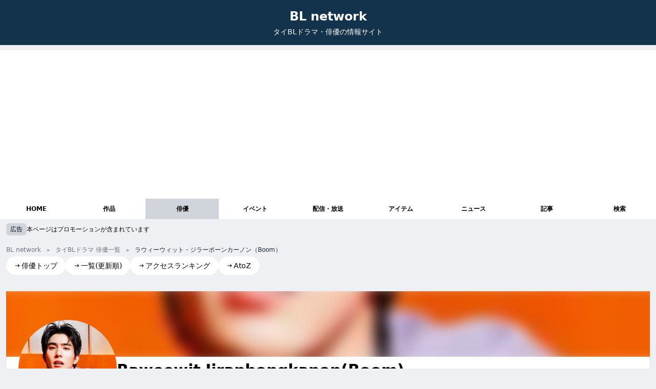

--- FILE ---
content_type: text/html; charset=utf-8
request_url: https://www.bl-n.com/actors/bxxm_jj/
body_size: 13820
content:
<!DOCTYPE html><html lang="ja"> <head><!-- Google tag (gtag.js) --><script type="text/partytown" src="https://www.googletagmanager.com/gtag/js?id=G-7PMPQ83DJN"></script><script type="text/partytown">
      window.dataLayer = window.dataLayer || [];
      function gtag() {
        dataLayer.push(arguments);
      }
      gtag("js", new Date());

      gtag("config", "G-7PMPQ83DJN");
    </script><meta charset="UTF-8"><link rel="icon" type="image/svg+xml" href="/favicon.svg"><meta name="generator" content="Astro v5.9.3"><!-- 基本メタタグ --><title>ラウィーウィット・ジラーポーンカーノン（Boom）｜BL network（タイBLドラマ情報サイト） | BL Network</title><meta name="description" content="「Top Form」などに出演の、「ラウィーウィット・ジラーポーンカーノン（Boom）」の出演作品の一覧・SNSアカウント・リリースされた楽曲などを紹介！"><meta name="robots" content="index, follow"><!-- 正規URL --><!-- Open Graph --><meta property="og:title" content="ラウィーウィット・ジラーポーンカーノン（Boom）｜BL network（タイBLドラマ情報サイト）"><meta property="og:description" content="「Top Form」などに出演の、「ラウィーウィット・ジラーポーンカーノン（Boom）」の出演作品の一覧・SNSアカウント・リリースされた楽曲などを紹介！"><meta property="og:type" content="website"><meta property="og:url" content="http://localhost:4321/actors/bxxm_jj/"><meta property="og:site_name" content="BL Network"><meta property="og:image" content="https://bl-network.com/ogp.jpg"><!-- Twitter Card --><meta name="twitter:card" content="summary_large_image"><meta name="twitter:title" content="ラウィーウィット・ジラーポーンカーノン（Boom）｜BL network（タイBLドラマ情報サイト）"><meta name="twitter:description" content="「Top Form」などに出演の、「ラウィーウィット・ジラーポーンカーノン（Boom）」の出演作品の一覧・SNSアカウント・リリースされた楽曲などを紹介！"><meta name="twitter:image" content="https://bl-network.com/ogp.jpg"><!-- 構造化データ --><!-- その他のSEOメタタグ --><meta name="format-detection" content="telephone=no"><meta name="theme-color" content="#ffffff"><!-- Viewport（レスポンシブ対応） --><meta name="viewport" content="width=device-width, initial-scale=1.0"><link rel="stylesheet" href="/_astro/_actorId_.BsC44qnu.css">
<style>.card-group[data-astro-cid-yrmfy2mw]{color:#13334c;border-color:#13334c}
.card-group-body[data-astro-cid-xsgeiu2b]{background-color:#fff;border:1px solid rgba(239,240,243,1);border-radius:.5rem;padding:1rem}
.card-group-head[data-astro-cid-76dvjap3]{z-index:10}.card-group-round[data-astro-cid-76dvjap3]{background-color:#fff;border:1px solid rgba(239,240,243,1)}
.custom-bg-image[data-astro-cid-4rmiwlqv]{background-repeat:no-repeat}
.picture[data-astro-cid-z3itikz5] picture{display:block;width:100%;height:100%}.picture[data-astro-cid-z3itikz5] img{width:100%;height:100%;-o-object-fit:contain;object-fit:contain}
@media (max-width: 640px){span[data-astro-cid-pr4bgsnh]{font-size:.625rem}}div[data-astro-cid-imcgm7q3]{border-radius:.375rem;transition:background-color .2s ease}div[data-astro-cid-imcgm7q3]:hover{background-color:#f1f5f9}div[data-astro-cid-l2nsdhvr]{z-index:10}span[data-astro-cid-l2nsdhvr]{-webkit-backdrop-filter:blur(4px);backdrop-filter:blur(4px);background-color:#ffffffe6;transition:opacity .2s ease}span[data-astro-cid-l2nsdhvr]:hover{opacity:1}
.checkbox[data-astro-cid-fwg35vw2]{display:none}.checkbox[data-astro-cid-fwg35vw2]:checked+div[data-astro-cid-fwg35vw2]>.newsList[data-astro-cid-fwg35vw2]>div{display:block}.newsList[data-astro-cid-fwg35vw2]>div:nth-child(n+4){display:none}
.imageLinkText[data-astro-cid-sgizfpya]{font-size:10px;opacity:.8}.imageLink[data-astro-cid-sgizfpya]:hover .imageLinkText[data-astro-cid-sgizfpya]{opacity:1}
.song-card[data-astro-cid-5n7b34q4]{display:grid;grid-template-rows:subgrid;grid-row:span 4}.actors[data-astro-cid-5n7b34q4] p[data-astro-cid-5n7b34q4]+p[data-astro-cid-5n7b34q4]:before{content:"/ "}
.head[data-astro-cid-ry6sswya]{position:relative;display:inline-block}.head[data-astro-cid-ry6sswya]:after{content:"";display:block;position:absolute;left:0;bottom:0;width:100%;height:2px;background-color:#000}
@charset "UTF-8";.item[data-astro-cid-cdxuhk2m]+.item[data-astro-cid-cdxuhk2m]:before{margin:0 5px;content:"＞";font-size:10px}
</style>
<link rel="stylesheet" href="/_astro/_category_.B2dCF3NR.css"><script>!(function(w,p,f,c){if(!window.crossOriginIsolated && !navigator.serviceWorker) return;c=w[p]=Object.assign(w[p]||{},{"lib":"/~partytown/","debug":false});c[f]=(c[f]||[]).concat(["dataLayer.push"])})(window,'partytown','forward');/* Partytown 0.11.1 - MIT QwikDev */
const t={preserveBehavior:!1},e=e=>{if("string"==typeof e)return[e,t];const[n,r=t]=e;return[n,{...t,...r}]},n=Object.freeze((t=>{const e=new Set;let n=[];do{Object.getOwnPropertyNames(n).forEach((t=>{"function"==typeof n[t]&&e.add(t)}))}while((n=Object.getPrototypeOf(n))!==Object.prototype);return Array.from(e)})());!function(t,r,o,i,a,s,c,l,d,p,u=t,f){function h(){f||(f=1,"/"==(c=(s.lib||"/~partytown/")+(s.debug?"debug/":""))[0]&&(d=r.querySelectorAll('script[type="text/partytown"]'),i!=t?i.dispatchEvent(new CustomEvent("pt1",{detail:t})):(l=setTimeout(v,(null==s?void 0:s.fallbackTimeout)||1e4),r.addEventListener("pt0",w),a?y(1):o.serviceWorker?o.serviceWorker.register(c+(s.swPath||"partytown-sw.js"),{scope:c}).then((function(t){t.active?y():t.installing&&t.installing.addEventListener("statechange",(function(t){"activated"==t.target.state&&y()}))}),console.error):v())))}function y(e){p=r.createElement(e?"script":"iframe"),t._pttab=Date.now(),e||(p.style.display="block",p.style.width="0",p.style.height="0",p.style.border="0",p.style.visibility="hidden",p.setAttribute("aria-hidden",!0)),p.src=c+"partytown-"+(e?"atomics.js?v=0.11.1":"sandbox-sw.html?"+t._pttab),r.querySelector(s.sandboxParent||"body").appendChild(p)}function v(n,o){for(w(),i==t&&(s.forward||[]).map((function(n){const[r]=e(n);delete t[r.split(".")[0]]})),n=0;n<d.length;n++)(o=r.createElement("script")).innerHTML=d[n].innerHTML,o.nonce=s.nonce,r.head.appendChild(o);p&&p.parentNode.removeChild(p)}function w(){clearTimeout(l)}s=t.partytown||{},i==t&&(s.forward||[]).map((function(r){const[o,{preserveBehavior:i}]=e(r);u=t,o.split(".").map((function(e,r,o){var a;u=u[o[r]]=r+1<o.length?u[o[r]]||(a=o[r+1],n.includes(a)?[]:{}):(()=>{let e=null;if(i){const{methodOrProperty:n,thisObject:r}=((t,e)=>{let n=t;for(let t=0;t<e.length-1;t+=1)n=n[e[t]];return{thisObject:n,methodOrProperty:e.length>0?n[e[e.length-1]]:void 0}})(t,o);"function"==typeof n&&(e=(...t)=>n.apply(r,...t))}return function(){let n;return e&&(n=e(arguments)),(t._ptf=t._ptf||[]).push(o,arguments),n}})()}))})),"complete"==r.readyState?h():(t.addEventListener("DOMContentLoaded",h),t.addEventListener("load",h))}(window,document,navigator,top,window.crossOriginIsolated);;(e=>{e.addEventListener("astro:before-swap",e=>{let r=document.body.querySelector("iframe[src*='/~partytown/']");if(r)e.newDocument.body.append(r)})})(document);</script></head> <body> <div data-pagefind-ignore> <header class="" data-pagefind-ignore data-astro-cid-cazl3byt> <div class="header text-white text-center mx-auto py-4" } data-astro-cid-cazl3byt> <div data-astro-cid-cazl3byt> <h1 data-astro-cid-cazl3byt> <a class="text-2xl font-bold text-gray-50" href="/" data-astro-cid-cazl3byt>BL network</a> </h1> <h2 class="text-sm mt-1" data-astro-cid-cazl3byt>タイBLドラマ・俳優の情報サイト</h2> </div> </div> <nav class="bg-white" data-astro-cid-fsga7xnn> <div class="common-container mx-auto" data-astro-cid-fsga7xnn> <ul class="grid grid-cols-5 md:grid-cols-9" data-astro-cid-fsga7xnn> <li data-astro-cid-fsga7xnn> <a href="/" class="block py-3 text-center text-xs font-bold hover:bg-gray-200 " data-astro-cid-fsga7xnn> HOME </a> </li><li data-astro-cid-fsga7xnn> <a href="/works/" class="block py-3 text-center text-xs font-bold hover:bg-gray-200 " data-astro-cid-fsga7xnn> 作品 </a> </li><li data-astro-cid-fsga7xnn> <a href="/actors/" class="block py-3 text-center text-xs font-bold hover:bg-gray-200 bg-gray-300" data-astro-cid-fsga7xnn> 俳優 </a> </li><li data-astro-cid-fsga7xnn> <a href="/events/" class="block py-3 text-center text-xs font-bold hover:bg-gray-200 " data-astro-cid-fsga7xnn> イベント </a> </li><li data-astro-cid-fsga7xnn> <a href="/services/" class="block py-3 text-center text-xs font-bold hover:bg-gray-200 " data-astro-cid-fsga7xnn> 配信・放送 </a> </li><li data-astro-cid-fsga7xnn> <a href="/items/" class="block py-3 text-center text-xs font-bold hover:bg-gray-200 " data-astro-cid-fsga7xnn> アイテム </a> </li><li data-astro-cid-fsga7xnn> <a href="/news/" class="block py-3 text-center text-xs font-bold hover:bg-gray-200 " data-astro-cid-fsga7xnn> ニュース </a> </li><li data-astro-cid-fsga7xnn> <a href="/articles/" class="block py-3 text-center text-xs font-bold hover:bg-gray-200 " data-astro-cid-fsga7xnn> 記事 </a> </li><li data-astro-cid-fsga7xnn> <a href="/search/" class="block py-3 text-center text-xs font-bold hover:bg-gray-200 " data-astro-cid-fsga7xnn> 検索 </a> </li> </ul> </div> </nav>  </header>  <!-- <GlobalNav /> --> </div> <div class="common-padding-container mx-auto"> <div class="mt-2" data-pagefind-ignore> <p class="flex items-center gap-2"> <span class="px-2 py-1 rounded-md text-xs bg-gray-300">広告</span><span class="text-xs">本ページはプロモーションが含まれています</span> </p> </div> <!-- <div class="my-8 text-center">
        <a
          href="https://amzn.to/3Wo1Cao"
          target="_blank"
          class="text-blue-600 undeline hover:opacity-60 flex gap-2 justify-center items-center"
        >
          <ContainPicture
            className="w-20 h-20"
            src={`/src/assets/images/items/unext.jpg`}
            alt="【PR】「U-NEXTギフトコード」が、プライムデー30%OFF 1,532円！"
            width="120"
            height="120"
            quality={40}
          />
          <p class="flex flex-col gap-1">
            <span
              class="inline-block py-1 text-sm bg-white text-red-600 rounded-full"
              >【PR】Amazon プライムデー</span
            ><span>「U-NEXTギフトコード」が、30%OFF 1,532円！</span>
          </p></a
        >
      </div> -->  <section class="space-y-4 my-4 flex flex-col gap-4"> <!-- タイトルセクション -->  <!-- コンテンツセクション --> <div class>  <div data-pagefind-ignore> <div class="text-xs text-gray-800" style="background: var(--background);" data-astro-cid-cdxuhk2m> <ul class="overflow-x-auto py-1 mx-auto whitespace-nowrap" itemscope itemtype="https://schema.org/BreadcrumbList" data-astro-cid-cdxuhk2m> <li class="item inline-block" itemprop="itemListElement" itemscope itemtype="https://schema.org/ListItem" data-astro-cid-cdxuhk2m> <a href="/" class="inline-block text-gray-500 hover:underline" itemprop="item" data-astro-cid-cdxuhk2m> <span itemprop="name" data-astro-cid-cdxuhk2m>BL network</span> </a> <meta itemprop="position" content="1"> </li> <li class="item inline-block" itemprop="itemListElement" itemscope itemtype="https://schema.org/ListItem" data-astro-cid-cdxuhk2m> <a href="/actors/" class="inline-block text-gray-500 hover:underline" itemprop="item" data-astro-cid-cdxuhk2m> <span itemprop="name" data-astro-cid-cdxuhk2m> タイBLドラマ 俳優一覧 </span> </a> <meta itemprop="position" content="2"> </li> <li class="item inline-block" data-astro-cid-cdxuhk2m> ラウィーウィット・ジラーポーンカーノン（Boom） </li> </ul> <div class="common-padding-container mx-auto" data-astro-cid-cdxuhk2m> <!-- AddText component should be adjusted or integrated here --> </div> </div>  <div class="text-sm"> <ul class="flex flex-wrap gap-x-1 gap-y-2"> <li> <a href="/actors/" class="flex items-center gap-1 px-4 py-2 rounded-full bg-white hover:opacity-60 "> <svg width="24" height="24" viewBox="0 0 24 24" fill="none" xmlns="http://www.w3.org/2000/svg" class="mr-0.5 w-3 h-3"> <path d="M15.0378 6.34317L13.6269 7.76069L16.8972 11.0157L3.29211 11.0293L3.29413 13.0293L16.8619 13.0157L13.6467 16.2459L15.0643 17.6568L20.7079 11.9868L15.0378 6.34317Z" fill="currentColor"></path> </svg> <span>俳優トップ</span> </a> </li><li> <a href="/actors/update/" class="flex items-center gap-1 px-4 py-2 rounded-full bg-white hover:opacity-60 "> <svg width="24" height="24" viewBox="0 0 24 24" fill="none" xmlns="http://www.w3.org/2000/svg" class="mr-0.5 w-3 h-3"> <path d="M15.0378 6.34317L13.6269 7.76069L16.8972 11.0157L3.29211 11.0293L3.29413 13.0293L16.8619 13.0157L13.6467 16.2459L15.0643 17.6568L20.7079 11.9868L15.0378 6.34317Z" fill="currentColor"></path> </svg> <span>一覧(更新順)</span> </a> </li><li> <a href="/actors/ranking/" class="flex items-center gap-1 px-4 py-2 rounded-full bg-white hover:opacity-60 "> <svg width="24" height="24" viewBox="0 0 24 24" fill="none" xmlns="http://www.w3.org/2000/svg" class="mr-0.5 w-3 h-3"> <path d="M15.0378 6.34317L13.6269 7.76069L16.8972 11.0157L3.29211 11.0293L3.29413 13.0293L16.8619 13.0157L13.6467 16.2459L15.0643 17.6568L20.7079 11.9868L15.0378 6.34317Z" fill="currentColor"></path> </svg> <span>アクセスランキング</span> </a> </li><li> <a href="/actors/atoz/" class="flex items-center gap-1 px-4 py-2 rounded-full bg-white hover:opacity-60 "> <svg width="24" height="24" viewBox="0 0 24 24" fill="none" xmlns="http://www.w3.org/2000/svg" class="mr-0.5 w-3 h-3"> <path d="M15.0378 6.34317L13.6269 7.76069L16.8972 11.0157L3.29211 11.0293L3.29413 13.0293L16.8619 13.0157L13.6467 16.2459L15.0643 17.6568L20.7079 11.9868L15.0378 6.34317Z" fill="currentColor"></path> </svg> <span>AtoZ</span> </a> </li> </ul> </div> </div> <div class="mt-4">   <div data-pagefind-body> <h1 data-pagefind-meta="title,type[data-type],name_en[data-name_en],nickname_en[data-nickname_en]" data-pagefind-filter="type[data-type]" data-pagefind-weight="10" data-type="俳優" data-name_en="Raweewit Jiraphongkanon" data-nickname_en="Boom" class="sr-only"> Raweewit Jiraphongkanon(Boom)
</h1> <!-- 検索用画像メタデータ - Astroの画像最適化を使用 --> <picture> <source srcset="/_astro/main.B-sLX5R9_Z21HSQs.avif" type="image/avif"><source srcset="/_astro/main.B-sLX5R9_ZC1hWY.webp" type="image/webp">  <img src="/_astro/main.B-sLX5R9_1vfLpw.jpg" alt="Boom" loading="lazy" width="240" height="240" decoding="async" class="sr-only"> </picture> <p data-pagefind-weight="8" class="sr-only"> ラウィーウィット・ジラーポーンカーノン (Boom)
</p> </div>  <div class="my-8 [&>*]:mt-8" data-pagefind-ignore> <header class="pb-4 bg-white shadow" data-astro-cid-4rmiwlqv> <div class="relative h-32 overflow-hidden" data-astro-cid-4rmiwlqv> <picture> <source srcset="/_astro/main.B-sLX5R9_Z21HSQs.avif" type="image/avif"><source srcset="/_astro/main.B-sLX5R9_ZC1hWY.webp" type="image/webp">  <img src="/_astro/main.B-sLX5R9_1vfLpw.jpg" alt="Boom" loading="lazy" width="240" height="240" decoding="async" class="w-full h-full object-cover blur-[10px] scale-[1.2]"> </picture> </div> <div class="mt-2 relative first-letter:text-center lg:text-left lg:flex lg:gap-4 px-4 lg:px-6" data-astro-cid-4rmiwlqv> <div class="flex justify-center items-center -mt-24 md:-mt-24" data-astro-cid-4rmiwlqv> <div class="picture w-48 h-48 rounded-full overflow-hidden" data-astro-cid-z3itikz5> <picture> <source srcset="/_astro/main.B-sLX5R9_Z21HSQs.avif" type="image/avif"><source srcset="/_astro/main.B-sLX5R9_ZC1hWY.webp" type="image/webp">  <img src="/_astro/main.B-sLX5R9_1vfLpw.jpg" alt="Boom" loading="lazy" width="240" height="240" decoding="async" class> </picture> </div>  </div> <div data-astro-cid-4rmiwlqv> <h2 data-type="俳優" data-pagefind-meta="type[data-type],name_en,nickname_en,image[src],image_alt[alt]" data-pagefind-filter="type[data-type]" data-name_en="Raweewit Jiraphongkanon" data-nickname_en="Boom" data-astro-cid-4rmiwlqv> <p class="text-3xl font-bold" data-pagefind-meta="title" data-pagefind-weight="10" data-astro-cid-4rmiwlqv> Raweewit Jiraphongkanon(Boom)
</p> <p class="mt-2 text-sm" data-pagefind-weight="8" data-pagefind-meta="name_ja,nickname" data-astro-cid-4rmiwlqv> ラウィーウィット・ジラーポーンカーノン (Boom) </p> </h2><h3 class="mt-4" data-pagefind-weight="6" data-astro-cid-4rmiwlqv>「Top Form」などに出演の、「ラウィーウィット・ジラーポーンカーノン（Boom）」の出演作品の一覧・SNSアカウント・リリースされた楽曲などを紹介！</h3> <!-- {copy && <p class="mt-2 text-gray-900 text-left" set:html={copy} />} --> </div> </div>  </header> <div class="mx-3 lg:mx-0 flex items-center gap-2 text-sm lg:text-base text-gray-500"> <div class="flex-shrink-0 flex justify-center items-center w-12 h-12 lg:w-16 lg:h-16 rounded-full bg-white"> <svg width="24" height="24" viewBox="0 0 24 24" fill="none" xmlns="http://www.w3.org/2000/svg"> <path fill-rule="evenodd" clip-rule="evenodd" d="M14 3V3.28988C16.8915 4.15043 19 6.82898 19 10V17H20V19H4V17H5V10C5 6.82898 7.10851 4.15043 10 3.28988V3C10 1.89543 10.8954 1 12 1C13.1046 1 14 1.89543 14 3ZM7 17H17V10C17 7.23858 14.7614 5 12 5C9.23858 5 7 7.23858 7 10V17ZM14 21V20H10V21C10 22.1046 10.8954 23 12 23C13.1046 23 14 22.1046 14 21Z" fill="currentColor"></path> </svg> </div> <div> <p class="font-bold underline"> <span>UPDATE：</span> <time itemprop="dateModified" datetime="2025-11-05T00:00:00+09:00">2025.11.5</time> </p> <p>作品に「AKINA」を追加！</p> </div> </div> <div class="mt-10 mx-3 lg:mx-0 flex gap-2 text-sm lg:text-base text-gray-500"> <div class="flex-shrink-0 flex justify-center items-center w-12 h-12 lg:w-16 md:h-16 rounded-full bg-white"> <svg width="24" height="24" viewBox="0 0 24 24" fill="none" xmlns="http://www.w3.org/2000/svg"> <path fill-rule="evenodd" clip-rule="evenodd" d="M16 7C16 9.20914 14.2091 11 12 11C9.79086 11 8 9.20914 8 7C8 4.79086 9.79086 3 12 3C14.2091 3 16 4.79086 16 7ZM14 7C14 8.10457 13.1046 9 12 9C10.8954 9 10 8.10457 10 7C10 5.89543 10.8954 5 12 5C13.1046 5 14 5.89543 14 7Z" fill="currentColor"></path> <path d="M16 15C16 14.4477 15.5523 14 15 14H9C8.44772 14 8 14.4477 8 15V21H6V15C6 13.3431 7.34315 12 9 12H15C16.6569 12 18 13.3431 18 15V21H16V15Z" fill="currentColor"></path> </svg> </div> <div> <p class="mt-3 font-bold">関連の高い俳優</p> <div class="flex flex-wrap gap-2 mt-2" class="RelatedActors"> <a class="flex gap-2 items-center py-1 pl-1 pr-3 text-sm rounded-full border border-gray-100 bg-white hover:opacity-60" href="/actors/csnp_21/"> <div class="picture w-6 h-6 overflow-hidden rounded-full" data-astro-cid-z3itikz5> <picture> <source srcset="/_astro/main.GOFFgt1t_7YBo4.avif" type="image/avif"><source srcset="/_astro/main.GOFFgt1t_1wGdhx.webp" type="image/webp">  <img src="/_astro/main.GOFFgt1t_Z1pdQ8S.jpg" alt="Smart" loading="lazy" width="40" height="40" decoding="async" class> </picture> </div>  <p>Smart</p> </a><a class="flex gap-2 items-center py-1 pl-1 pr-3 text-sm rounded-full border border-gray-100 bg-white hover:opacity-60" href="/actors/haii36_/"> <div class="picture w-6 h-6 overflow-hidden rounded-full" data-astro-cid-z3itikz5> <picture> <source srcset="/_astro/main.DLOJR3oy_Z2rbru7.avif" type="image/avif"><source srcset="/_astro/main.DLOJR3oy_1OHxPQ.webp" type="image/webp">  <img src="/_astro/main.DLOJR3oy_2hhteA.jpg" alt="Haii" loading="lazy" width="40" height="40" decoding="async" class> </picture> </div>  <p>Haii</p> </a><a class="flex gap-2 items-center py-1 pl-1 pr-3 text-sm rounded-full border border-gray-100 bg-white hover:opacity-60" href="/actors/scott/"> <div class="picture w-6 h-6 overflow-hidden rounded-full" data-astro-cid-z3itikz5> <picture> <source srcset="/_astro/main.BW3pLltg_ZvuQQA.avif" type="image/avif"><source srcset="/_astro/main.BW3pLltg_Z1jN0ky.webp" type="image/webp">  <img src="/_astro/main.BW3pLltg_ZRe4VO.jpg" alt="Scott" loading="lazy" width="40" height="40" decoding="async" class> </picture> </div>  <p>Scott</p> </a><a class="flex gap-2 items-center py-1 pl-1 pr-3 text-sm rounded-full border border-gray-100 bg-white hover:opacity-60" href="/actors/yinganada/"> <div class="picture w-6 h-6 overflow-hidden rounded-full" data-astro-cid-z3itikz5> <picture> <source srcset="/_astro/main.CCNCPKpY_Z1B3eQ.avif" type="image/avif"><source srcset="/_astro/main.CCNCPKpY_ZOTbHO.webp" type="image/webp">  <img src="/_astro/main.CCNCPKpY_Znkgk5.jpg" alt="Ying" loading="lazy" width="40" height="40" decoding="async" class> </picture> </div>  <p>Ying</p> </a><a class="flex gap-2 items-center py-1 pl-1 pr-3 text-sm rounded-full border border-gray-100 bg-white hover:opacity-60" href="/actors/tontaee_tin/"> <div class="picture w-6 h-6 overflow-hidden rounded-full" data-astro-cid-z3itikz5> <picture> <source srcset="/_astro/main.Cwc-KbW9_2p3LgU.avif" type="image/avif"><source srcset="/_astro/main.Cwc-KbW9_1AKCMW.webp" type="image/webp">  <img src="/_astro/main.Cwc-KbW9_23kybG.jpg" alt="Tontae" loading="lazy" width="40" height="40" decoding="async" class> </picture> </div>  <p>Tontae</p> </a><a class="flex gap-2 items-center py-1 pl-1 pr-3 text-sm rounded-full border border-gray-100 bg-white hover:opacity-60" href="/actors/jay_jd10/"> <div class="picture w-6 h-6 overflow-hidden rounded-full" data-astro-cid-z3itikz5> <picture> <source srcset="/_astro/main.UC9fhgL5_Z2rrPjD.avif" type="image/avif"><source srcset="/_astro/main.UC9fhgL5_1Ora1k.webp" type="image/webp">  <img src="/_astro/main.UC9fhgL5_2h15p4.jpg" alt="Jay" loading="lazy" width="40" height="40" decoding="async" class> </picture> </div>  <p>Jay</p> </a><a class="flex gap-2 items-center py-1 pl-1 pr-3 text-sm rounded-full border border-gray-100 bg-white hover:opacity-60" href="/actors/noon_sutthipha/"> <div class="picture w-6 h-6 overflow-hidden rounded-full" data-astro-cid-z3itikz5> <picture> <source srcset="/_astro/main.CxObVTzv_xqoJK.avif" type="image/avif"><source srcset="/_astro/main.CxObVTzv_ZfQIId.webp" type="image/webp">  <img src="/_astro/main.CxObVTzv_bHbEw.jpg" alt="Noon" loading="lazy" width="40" height="40" decoding="async" class> </picture> </div>  <p>Noon</p> </a><a class="flex gap-2 items-center py-1 pl-1 pr-3 text-sm rounded-full border border-gray-100 bg-white hover:opacity-60" href="/actors/notttrw/"> <div class="picture w-6 h-6 overflow-hidden rounded-full" data-astro-cid-z3itikz5> <picture> <source srcset="/_astro/main.CqLI6pPy_Z1OFiYS.avif" type="image/avif"><source srcset="/_astro/main.CqLI6pPy_2rdGl5.webp" type="image/webp">  <img src="/_astro/main.CqLI6pPy_Z2bow57.jpg" alt="Notto" loading="lazy" width="40" height="40" decoding="async" class> </picture> </div>  <p>Notto</p> </a><a class="flex gap-2 items-center py-1 pl-1 pr-3 text-sm rounded-full border border-gray-100 bg-white hover:opacity-60" href="/actors/numchok_tanon/"> <div class="picture w-6 h-6 overflow-hidden rounded-full" data-astro-cid-z3itikz5> <picture> <source srcset="/_astro/main.BpKaBUNy_1iXdBe.avif" type="image/avif"><source srcset="/_astro/main.BpKaBUNy_uF58g.webp" type="image/webp">  <img src="/_astro/main.BpKaBUNy_Wf0w0.jpg" alt="Namchok" loading="lazy" width="40" height="40" decoding="async" class> </picture> </div>  <p>Namchok</p> </a><a class="flex gap-2 items-center py-1 pl-1 pr-3 text-sm rounded-full border border-gray-100 bg-white hover:opacity-60" href="/actors/the_tahz/"> <div class="picture w-6 h-6 overflow-hidden rounded-full" data-astro-cid-z3itikz5> <picture> <source srcset="/_astro/main.BHnqSXrX_LPRUn.avif" type="image/avif"><source srcset="/_astro/main.BHnqSXrX_27htSn.webp" type="image/webp">  <img src="/_astro/main.BHnqSXrX_Z2eiDXr.jpg" alt="Cheetah" loading="lazy" width="40" height="40" decoding="async" class> </picture> </div>  <p>Cheetah</p> </a> </div> </div> </div> <div> <script async src="https://pagead2.googlesyndication.com/pagead/js/adsbygoogle.js?client=ca-pub-3080082726246142" crossorigin="anonymous"></script> <!-- {adConfig.comment} --><div class="common-responsive-ad"> <ins class="adsbygoogle" style="display:block" data-ad-client="ca-pub-3080082726246142" data-ad-slot="6337022804" data-ad-format="auto" data-full-width-responsive="true"></ins> </div> <script>
  (adsbygoogle = window.adsbygoogle || []).push({});
</script> </div> <div id class="card-group " data-astro-cid-yrmfy2mw>  <h3 id class="card-group-head text-center mb-4 py-2 font-bold text-lg sticky top-2 " data-astro-cid-76dvjap3> <div class="card-group-round inline-block px-8 py-2 rounded-full pointer-events-none" data-astro-cid-76dvjap3="true">プロフィール </div> </h3>  <div class="card-group-body " data-astro-cid-xsgeiu2b>  <div id class="undefined "> <!-- 画像セクション -->  <!-- コンテンツセクション --> <div class="flex flex-col gap-2 "> <!-- 日付 & バッジエリア -->  <!-- サブタイトル -->  <!-- タイトル --> <h4 class="font-bold text-sm line-clamp-3 lg:line-clamp-2">  </h4> <!-- 説明文 -->  <!-- メタデータ -->  <!-- スロット for カスタムコンテンツ -->   <div class>  <table> <tbody class="flex flex-col gap-3">  <tr class="flex flex-col sm:flex-row text-sm sm:gap-4"> <th class="sm:p-2 text-left w-36 flex-shrink-0 text-gray-500">名前</th> <td class="sm:p-2"><p>บูม รวีวิชญ์ จิระพงษ์กานนท์</p><p>Raweewit Jiraphongkanon</p><p>ラウィーウィット・ジラーポーンカーノン</p></td> </tr> <tr class="flex flex-col sm:flex-row text-sm sm:gap-4"> <th class="sm:p-2 text-left w-36 flex-shrink-0 text-gray-500">ニックネーム</th> <td class="sm:p-2"> <span>Boom</span> </td> </tr> <tr class="flex flex-col sm:flex-row text-sm sm:gap-4"> <th class="sm:p-2 text-left w-36 flex-shrink-0 text-gray-500">誕生日</th> <td class="sm:p-2">1991.8.8<span>（34歳）</span></td> </tr></tbody> </table>  </div>   </div> </div>  </div>   </div>  <div id class="card-group " data-astro-cid-yrmfy2mw>  <h3 id class="card-group-head text-center mb-4 py-2 font-bold text-lg sticky top-2 " data-astro-cid-76dvjap3> <div class="card-group-round inline-block px-8 py-2 rounded-full pointer-events-none" data-astro-cid-76dvjap3="true">WEBサイト・SNS </div> </h3>  <div class="card-group-body " data-astro-cid-xsgeiu2b>  <div id class="undefined "> <!-- 画像セクション -->  <!-- コンテンツセクション --> <div class="flex flex-col gap-2 "> <!-- 日付 & バッジエリア -->  <!-- サブタイトル -->  <!-- タイトル --> <h4 class="font-bold text-sm line-clamp-3 lg:line-clamp-2">  </h4> <!-- 説明文 -->  <!-- メタデータ -->  <!-- スロット for カスタムコンテンツ -->   <h4 id class="mb-4 font-bold text-md mt-4" data-astro-cid-ry6sswya> <div class="head pointer-events-none" href data-astro-cid-ry6sswya="true">SNS </div> </h4>  <div class>  <table> <tbody class="flex flex-col gap-3"> <tr class="flex flex-col sm:flex-row text-sm sm:gap-4"> <th class="sm:p-2 text-left w-36 flex-shrink-0 text-gray-500">X(旧Twitter)</th> <td class="sm:p-2"> <div class="flex flex-wrap gap-1"> <a class="text-xs px-2 py-2 border border-gray-600 rounded-full hover:opacity-60" href="https://twitter.com/bxxm_rvw" target="_blank" rel="noopener noreferrer"> @bxxm_rvw </a> </div> </td> </tr><tr class="flex flex-col sm:flex-row text-sm sm:gap-4"> <th class="sm:p-2 text-left w-36 flex-shrink-0 text-gray-500">Instagram</th> <td class="sm:p-2"> <div class="flex flex-wrap gap-1"> <a class="text-xs px-2 py-2 border border-gray-600 rounded-full hover:opacity-60" href="https://www.instagram.com/bxxm_rvw" target="_blank" rel="noopener noreferrer"> @bxxm_rvw </a> </div> </td> </tr><tr class="flex flex-col sm:flex-row text-sm sm:gap-4"> <th class="sm:p-2 text-left w-36 flex-shrink-0 text-gray-500">TikTok</th> <td class="sm:p-2"> <div class="flex flex-wrap gap-1"> <a class="text-xs px-2 py-2 border border-gray-600 rounded-full hover:opacity-60" href="https://www.tiktok.com/@bxxm_rvw" target="_blank" rel="noopener noreferrer"> @bxxm_rvw </a> </div> </td> </tr></tbody> </table>  </div>   </div> </div>  </div>   </div>  <div> <script async src="https://pagead2.googlesyndication.com/pagead/js/adsbygoogle.js?client=ca-pub-3080082726246142" crossorigin="anonymous"></script> <!-- {adConfig.comment} --><div class="common-responsive-ad"> <ins class="adsbygoogle" style="display:block" data-ad-client="ca-pub-3080082726246142" data-ad-slot="8999905311" data-ad-format="auto" data-full-width-responsive="true"></ins> </div> <script>
  (adsbygoogle = window.adsbygoogle || []).push({});
</script> </div>  <div id class="card-group " data-astro-cid-yrmfy2mw>  <h3 id class="card-group-head text-center mb-4 py-2 font-bold text-lg sticky top-2 " data-astro-cid-76dvjap3> <div class="card-group-round inline-block px-8 py-2 rounded-full pointer-events-none" data-astro-cid-76dvjap3="true">
出演作品（7作品） </div> </h3>  <div class="card-group-body " data-astro-cid-xsgeiu2b>  <div id class="undefined "> <!-- 画像セクション -->  <!-- コンテンツセクション --> <div class="flex flex-col gap-2 "> <!-- 日付 & バッジエリア -->  <!-- サブタイトル -->  <!-- タイトル --> <h4 class="font-bold text-sm line-clamp-3 lg:line-clamp-2">  </h4> <!-- 説明文 -->  <!-- メタデータ -->  <!-- スロット for カスタムコンテンツ -->   <div class>  <ul class="lg:grid lg:grid-cols-2 lg:gap-x-12 lg:gap-y-4"> <li class="mt-3 lg:mt-0 [&:first-child]:mt-0"> <div class="flex gap-2 w-full"> <a href="/works/akina/" class="flex-shrink-0 w-24 hover:opacity-60"> <picture> <source srcset="/_astro/cover_l.DVIRUKbS_Z22zj23.avif" type="image/avif"><source srcset="/_astro/cover_l.DVIRUKbS_1QAsHj.webp" type="image/webp">  <img src="/_astro/cover_l.DVIRUKbS_2cByDs.jpg" alt="AKINA" loading="lazy" width="200" height="240" decoding="async" class> </picture> </a> <div class="flex flex-col gap-1"> <p> <span class="text-xs text-gray-500 mr-1">
#主演 </span> <span class="text-xs text-gray-500 mr-1">#ドラマ</span> </p> <h3> <a href="/works/akina/" class="font-bold underline hover:opacity-60"> AKINA（放送予定）
</a> </h3>  <p class="line-clamp-2 text-xs text-gray-500 leading-loose">WeTV Always More 2026で発表された作品。</p> </div> </div> </li><li class="mt-3 lg:mt-0 [&:first-child]:mt-0"> <div class="flex gap-2 w-full"> <a href="/works/heartbyhearttheseries/" class="flex-shrink-0 w-24 hover:opacity-60"> <picture> <source srcset="/_astro/cover_l.Cz_Nbl_T_Z2mp065.avif" type="image/avif"><source srcset="/_astro/cover_l.Cz_Nbl_T_1HtV7B.webp" type="image/webp">  <img src="/_astro/cover_l.Cz_Nbl_T_2dDEwj.jpg" alt="Heart By Heart The series " loading="lazy" width="200" height="240" decoding="async" class> </picture> </a> <div class="flex flex-col gap-1"> <p> <span class="text-xs text-gray-500 mr-1">
#助演 </span> <span class="text-xs text-gray-500 mr-1">#ドラマ</span> </p> <h3> <a href="/works/heartbyhearttheseries/" class="font-bold underline hover:opacity-60"> Heart By Heart The series （放送予定）
</a> </h3> <p class="text-sm">Phat役</p> <p class="line-clamp-2 text-xs text-gray-500 leading-loose">2022年放送予定のタイBLドラマ。1月14日になんと約17分のOfficial Trailerが公開された。<br />主演はMacとGarfieldで、助演には「YYY」出演のScott、「BITE ME」出演のNoon、「Nitiman」出演のTontaeなど出演！<br />メガネに黄色の服に、名前がNobi...((≡ﾟ♀ﾟ≡))!!</p> </div> </div> </li><li class="mt-3 lg:mt-0 [&:first-child]:mt-0"> <div class="flex gap-2 w-full"> <a href="/works/topform/" class="flex-shrink-0 w-24 hover:opacity-60"> <picture> <source srcset="/_astro/cover_l.2qN4aCrZ_ZBc6eF.avif" type="image/avif"><source srcset="/_astro/cover_l.2qN4aCrZ_Z1Mdsjf.webp" type="image/webp">  <img src="/_astro/cover_l.2qN4aCrZ_Z1rcmn6.jpg" alt="Top Form" loading="lazy" width="200" height="240" decoding="async" class> </picture> </a> <div class="flex flex-col gap-1"> <p> <span class="text-xs text-gray-500 mr-1">
#主演 </span> <span class="text-xs text-gray-500 mr-1">#ドラマ</span> </p> <h3> <a href="/works/topform/" class="font-bold underline hover:opacity-60"> Top Form（2025）
</a> </h3> <p class="text-sm">AKIN役</p> <p class="line-clamp-2 text-xs text-gray-500 leading-loose">「抱かれたい男1位に脅されています。」がタイでリメイクが決定。主演は「Chains of  Heart」などに出演のBoomと、「Don't Say No」に出演のSmart！</p> </div> </div> </li><li class="mt-3 lg:mt-0 [&:first-child]:mt-0"> <div class="flex gap-2 w-full"> <a href="/works/chainsofheart/" class="flex-shrink-0 w-24 hover:opacity-60"> <picture> <source srcset="/_astro/cover_l.DH1RFwJa_ZUbuqx.avif" type="image/avif"><source srcset="/_astro/cover_l.DH1RFwJa_Z1UtH1M.webp" type="image/webp">  <img src="/_astro/cover_l.DH1RFwJa_Z1pjXC5.jpg" alt="Chains of Heart" loading="lazy" width="200" height="240" decoding="async" class> </picture> </a> <div class="flex flex-col gap-1"> <p> <span class="text-xs text-gray-500 mr-1">
#主演 </span> <span class="text-xs text-gray-500 mr-1">#ドラマ</span> </p> <h3> <a href="/works/chainsofheart/" class="font-bold underline hover:opacity-60"> Chains of Heart（2023）
</a> </h3> <p class="text-sm">Cheng Talu役</p> <p class="line-clamp-2 text-xs text-gray-500 leading-loose">「TharnType2」でターンとタイプの部屋の前に住んでいたサーラス役を演じたHaiiが主演のタイBLドラマ。<br />タイでは2月18日よりChannel 3HDとiQIYIで放送・配信が決定！</p> </div> </div> </li><li class="mt-3 lg:mt-0 [&:first-child]:mt-0"> <div class="flex gap-2 w-full"> <a href="/works/myengineer/" class="flex-shrink-0 w-24 hover:opacity-60"> <picture> <source srcset="/_astro/cover_l.QqWVd7MZ_Zp9hmO.avif" type="image/avif"><source srcset="/_astro/cover_l.QqWVd7MZ_1hwD6M.webp" type="image/webp">  <img src="/_astro/cover_l.QqWVd7MZ_z1wFV.jpg" alt="My Engineer〜華麗なる工学部〜" loading="lazy" width="200" height="240" decoding="async" class> </picture> </a> <div class="flex flex-col gap-1"> <p> <span class="text-xs text-gray-500 mr-1">
#ゲスト出演 </span> <span class="text-xs text-gray-500 mr-1">#ドラマ</span> </p> <h3> <a href="/works/myengineer/" class="font-bold underline hover:opacity-60"> My Engineer〜華麗なる工学部〜（2020）
</a> </h3>   </div> </div> </li><li class="mt-3 lg:mt-0 [&:first-child]:mt-0"> <div class="flex gap-2 w-full"> <a href="/works/theoryoflove/" class="flex-shrink-0 w-24 hover:opacity-60"> <picture> <source srcset="/_astro/cover_l.BCzHlfcH_Z1jFIq.avif" type="image/avif"><source srcset="/_astro/cover_l.BCzHlfcH_1FmeKb.webp" type="image/webp">  <img src="/_astro/cover_l.BCzHlfcH_WQ8kk.jpg" alt="Theory of Love" loading="lazy" width="200" height="240" decoding="async" class> </picture> </a> <div class="flex flex-col gap-1"> <p> <span class="text-xs text-gray-500 mr-1">
#ゲスト出演 </span> <span class="text-xs text-gray-500 mr-1">#ドラマ</span> </p> <h3> <a href="/works/theoryoflove/" class="font-bold underline hover:opacity-60"> Theory of Love（2019）
</a> </h3>   </div> </div> </li><li class="mt-3 lg:mt-0 [&:first-child]:mt-0"> <div class="flex gap-2 w-full"> <a href="/works/badromance/" class="flex-shrink-0 w-24 hover:opacity-60"> <picture> <source srcset="/_astro/cover.UFPC95pe_1i85x6.avif" type="image/avif"><source srcset="/_astro/cover.UFPC95pe_ZU0s8z.webp" type="image/webp">  <img src="/_astro/cover.UFPC95pe_ZNU6OX.jpg" alt="BAD ROMANCE" loading="lazy" width="200" height="240" decoding="async" class> </picture> </a> <div class="flex flex-col gap-1"> <p> <span class="text-xs text-gray-500 mr-1">
#助演 </span> <span class="text-xs text-gray-500 mr-1">#ドラマ</span> </p> <h3> <a href="/works/badromance/" class="font-bold underline hover:opacity-60"> BAD ROMANCE（2016）
</a> </h3>   </div> </div> </li> </ul>  </div>   </div> </div>  </div>   </div>  <div id class="card-group " data-astro-cid-yrmfy2mw>  <h3 id class="card-group-head text-center mb-4 py-2 font-bold text-lg sticky top-2 " data-astro-cid-76dvjap3> <div class="card-group-round inline-block px-8 py-2 rounded-full pointer-events-none" data-astro-cid-76dvjap3="true">
日本向けイベント（2） </div> </h3>  <div class="card-group-body " data-astro-cid-xsgeiu2b>  <div id class="undefined "> <!-- 画像セクション -->  <!-- コンテンツセクション --> <div class="flex flex-col gap-2 "> <!-- 日付 & バッジエリア -->  <!-- サブタイトル -->  <!-- タイトル --> <h4 class="font-bold text-sm line-clamp-3 lg:line-clamp-2">  </h4> <!-- 説明文 -->  <!-- メタデータ -->  <!-- スロット for カスタムコンテンツ -->   <div class>  <ul class="lg:grid lg:grid-cols-2 lg:gap-x-12 lg:gap-y-4"> <li class="mt-3 lg:mt-0 [&:first-child]:mt-0"> <div class="flex gap-2 w-full"> <a href="/events/boomingdaysintokyo/" class="flex-shrink-0 w-24 hover:opacity-60"> <picture> <source srcset="/_astro/cover_l.CoRb_AaC_auKxQ.avif" type="image/avif"><source srcset="/_astro/cover_l.CoRb_AaC_Z10vAvI.webp" type="image/webp">  <img src="/_astro/cover_l.CoRb_AaC_ZEuuzz.jpg" alt="BOOMing Days in Tokyo" loading="lazy" width="200" height="240" decoding="async" class> </picture> </a> <div class="flex flex-col gap-1"> <h3> <a href="/events/boomingdaysintokyo/" class="font-bold underline hover:opacity-60"> BOOMing Days in Tokyo </a> </h3> <p class="text-sm">2025年8月24日(日)</p> <p class="mt-2 text-xs text-gray-600"> <span>  飛行船シアター </span> </p>  </div> </div> </li><li class="mt-3 lg:mt-0 [&:first-child]:mt-0"> <div class="flex gap-2 w-full"> <a href="/events/topform-theater/" class="flex-shrink-0 w-24 hover:opacity-60"> <picture> <source srcset="/_astro/cover_l.2qN4aCrZ_ZBc6eF.avif" type="image/avif"><source srcset="/_astro/cover_l.2qN4aCrZ_Z1Mdsjf.webp" type="image/webp">  <img src="/_astro/cover_l.2qN4aCrZ_Z1rcmn6.jpg" alt="「Top Form～抱かれたい男1位に脅されています。～」劇場上映会 with STARS" loading="lazy" width="200" height="240" decoding="async" class> </picture> </a> <div class="flex flex-col gap-1"> <h3> <a href="/events/topform-theater/" class="font-bold underline hover:opacity-60"> 「Top Form～抱かれたい男1位に脅されています。～」劇場上映会 with STARS </a> </h3> <p class="text-sm">2025年5月17日(土)</p> <p class="mt-2 text-xs text-gray-600"> <span>  池袋HUMAXシネマズ </span> </p>  </div> </div> </li> </ul>  </div>   </div> </div>  </div>   </div>   <div id class="card-group " data-astro-cid-yrmfy2mw>  <h3 id class="card-group-head text-center mb-4 py-2 font-bold text-lg sticky top-2 " data-astro-cid-76dvjap3> <div class="card-group-round inline-block px-8 py-2 rounded-full pointer-events-none" data-astro-cid-76dvjap3="true">
曲/アルバム （2） </div> </h3>  <div class="card-group-body " data-astro-cid-xsgeiu2b>  <div id class="undefined "> <!-- 画像セクション -->  <!-- コンテンツセクション --> <div class="flex flex-col gap-2 "> <!-- 日付 & バッジエリア -->  <!-- サブタイトル -->  <!-- タイトル --> <h4 class="font-bold text-sm line-clamp-3 lg:line-clamp-2">  </h4> <!-- 説明文 -->  <!-- メタデータ -->  <!-- スロット for カスタムコンテンツ -->   <div class>  <div class="overflow-x-auto pb-6 ">  <div class="grid grid-flow-col auto-cols-min gap-4"> <div class="song-card w-60" data-astro-cid-5n7b34q4> <div data-astro-cid-5n7b34q4> <h4 class="text-sm font-bold line-clamp-2" data-astro-cid-5n7b34q4>รอยจูบ</h4> <p class="text-xs" data-astro-cid-5n7b34q4>Smart Chisanupong and Boom Raveewit</p> <p class="text-xs text-gray-500" data-astro-cid-5n7b34q4>2025.6.3</p> </div> <a class="hover:opacity-60" href="https://www.youtube.com/watch?v=1w8yj0u4KcU" target="_blank" rel="noopener noreferrer" data-astro-cid-5n7b34q4> <img class="w-60 aspect-video object-cover" loading="lazy" src="https://img.youtube.com/vi/1w8yj0u4KcU/mqdefault.jpg" alt="" data-astro-cid-5n7b34q4> <div class="text-right mt-1 text-xs" data-astro-cid-5n7b34q4>YouTubeで聴く →</div> </a> <div class="actors text-xs" data-astro-cid-5n7b34q4> <p class="inline" data-astro-cid-5n7b34q4> <a class="underline" href="/actors/bxxm_jj/" data-astro-cid-5n7b34q4> Boom </a> </p><p class="inline" data-astro-cid-5n7b34q4> <a class="underline" href="/actors/csnp_21/" data-astro-cid-5n7b34q4> Smart </a> </p> </div> <div data-astro-cid-5n7b34q4> <!-- <p class="text-xs font-bold mt-1">▼ 検索する</p> --> <ul class="flex flex-col gap-0.5"> <li> <a href="https://music.youtube.com/search?q=รอยจูบ" class="border text-xs font-bold px-2 py-1 rounded-sm bg-slate-50 hover:opacity-60 border-slate-50 text-gray-600" target="_blank" rel="noreferrer"> YouTube Music で検索する </a> </li><li> <a href="https://open.spotify.com/search/รอยจูบ" class="border text-xs font-bold px-2 py-1 rounded-sm bg-slate-50 hover:opacity-60 border-slate-50 text-gray-600" target="_blank" rel="noreferrer"> Spotify で検索する </a> </li><li> <a href="https://music.apple.com/jp/search?term=รอยจูบ" class="border text-xs font-bold px-2 py-1 rounded-sm bg-slate-50 hover:opacity-60 border-slate-50 text-gray-600" target="_blank" rel="noreferrer"> Apple Music で検索する </a> </li><li> <a href="https://music.amazon.co.jp/search/รอยจูบ" class="border text-xs font-bold px-2 py-1 rounded-sm bg-slate-50 hover:opacity-60 border-slate-50 text-gray-600" target="_blank" rel="noreferrer"> Amazon Music で検索する </a> </li> </ul> </div> </div> <div class="song-card w-60" data-astro-cid-5n7b34q4> <div data-astro-cid-5n7b34q4> <h4 class="text-sm font-bold line-clamp-2" data-astro-cid-5n7b34q4>BT4U (Be There For You) </h4> <p class="text-xs" data-astro-cid-5n7b34q4>BXXM</p> <p class="text-xs text-gray-500" data-astro-cid-5n7b34q4>2023.3.19</p> </div> <a class="hover:opacity-60" href="https://www.youtube.com/watch?v=xlTCk-xoT8I" target="_blank" rel="noopener noreferrer" data-astro-cid-5n7b34q4> <img class="w-60 aspect-video object-cover" loading="lazy" src="https://img.youtube.com/vi/xlTCk-xoT8I/mqdefault.jpg" alt="" data-astro-cid-5n7b34q4> <div class="text-right mt-1 text-xs" data-astro-cid-5n7b34q4>YouTubeで聴く →</div> </a> <div class="actors text-xs" data-astro-cid-5n7b34q4> <p class="inline" data-astro-cid-5n7b34q4> <a class="underline" href="/actors/bxxm_jj/" data-astro-cid-5n7b34q4> Boom </a> </p> </div> <div data-astro-cid-5n7b34q4> <!-- <p class="text-xs font-bold mt-1">▼ 検索する</p> --> <ul class="flex flex-col gap-0.5"> <li> <a href="https://music.youtube.com/watch?v=xlTCk-xoT8I&feature=share" class="border text-xs font-bold px-2 py-1 rounded-sm bg-slate-50 hover:opacity-60 border-gray-400" target="_blank" rel="noreferrer"> YouTube Music で聴く </a> </li><li> <a href="https://open.spotify.com/track/7BxZHn2rkXh3a5DriCtD6K?si=5ca3ed3db1294dce" class="border text-xs font-bold px-2 py-1 rounded-sm bg-slate-50 hover:opacity-60 border-gray-400" target="_blank" rel="noreferrer"> Spotify で聴く </a> </li><li> <a href="https://music.apple.com/jp/album/bt4u-be-there-for-you/1677307738?i=1677307739" class="border text-xs font-bold px-2 py-1 rounded-sm bg-slate-50 hover:opacity-60 border-gray-400" target="_blank" rel="noreferrer"> Apple Music で聴く </a> </li><li> <a href="https://music.amazon.co.jp/search/BT4U (Be There For You) " class="border text-xs font-bold px-2 py-1 rounded-sm bg-slate-50 hover:opacity-60 border-slate-50 text-gray-600" target="_blank" rel="noreferrer"> Amazon Music で検索する </a> </li> </ul> </div> </div>  </div>  </div>  </div>   </div> </div>  </div>   </div>  <div id class="card-group " data-astro-cid-yrmfy2mw>  <h3 id class="card-group-head text-center mb-4 py-2 font-bold text-lg sticky top-2 " data-astro-cid-76dvjap3> <div class="card-group-round inline-block px-8 py-2 rounded-full pointer-events-none" data-astro-cid-76dvjap3="true">関連するアイテム </div> </h3>  <div class="card-group-body " data-astro-cid-xsgeiu2b>  <div id class="undefined "> <!-- 画像セクション -->  <!-- コンテンツセクション --> <div class="flex flex-col gap-2 "> <!-- 日付 & バッジエリア -->  <!-- サブタイトル -->  <!-- タイトル --> <h4 class="font-bold text-sm line-clamp-3 lg:line-clamp-2">  </h4> <!-- 説明文 -->  <!-- メタデータ -->  <!-- スロット for カスタムコンテンツ -->   <div class>   <div class="overflow-x-auto pb-6 ">  <div class="grid  grid-flow-col auto-cols-min gap-4"> <div class="flex flex-col flex-shrink-0 gap-1 w-40" data-astro-cid-sgizfpya> <a class="relative hover:opacity-60 imageLink" href="https://amzn.to/3FGl24y" target="_blank" rel="noreferrer" data-astro-cid-sgizfpya> <div class="bg-slate-100 w-full"> <div class="picture w-full h-full aspect-square object-contain" data-astro-cid-z3itikz5> <picture> <source srcset="/_astro/tvlife2506-normal.BtjeBOe0_ZoycoH.avif" type="image/avif"><source srcset="/_astro/tvlife2506-normal.BtjeBOe0_Z68pRT.webp" type="image/webp">  <img src="/_astro/tvlife2506-normal.BtjeBOe0_Z1Ij5g7.jpg" alt="TV LIFE(テレビライフ)首都圏版 2025年 7月 11日号" loading="lazy" width="160" height="160" decoding="async" class> </picture> </div>  </div> <p class="imageLinkText absolute text-xs bottom-0.5 right-0.5 py-0.5 px-1 bg-white rounded-md" data-astro-cid-sgizfpya> amazon →
</p> </a> <p class="text-xs text-gray-500" data-astro-cid-sgizfpya> 2025年06月25日 発売
</p> <p class="text-xs" data-astro-cid-sgizfpya>TV LIFE(テレビライフ)首都圏版 2025年 7月 11日号</p> <ul class="flex flex-wrap gap-2"> <li> <a class="text-xs font-bold px-2 py-1 rounded-sm bg-slate-100 hover:opacity-60 amazon" href="https://amzn.to/3FGl24y" target="_blank" rel="noreferrer"> amazon </a> </li>  </ul> </div> <div class="flex flex-col flex-shrink-0 gap-1 w-40" data-astro-cid-sgizfpya> <a class="relative hover:opacity-60 imageLink" href="https://www.hmv.co.jp/artist_TV-LIFE%E7%B7%A8%E9%9B%86%E9%83%A8_000000000435161/item_TV-LIFE-%E3%83%86%E3%83%AC%E3%83%93%E3%83%A9%E3%82%A4%E3%83%95-%E9%A6%96%E9%83%BD%E5%9C%8F%E7%89%88-2025%E5%B9%B4-7%E6%9C%88-11%E6%97%A5%E5%8F%B7%E3%80%90%E8%A1%A8%E7%B4%99%EF%BC%9A%E6%AB%BB%E4%BA%95%E7%BF%94%EF%BC%86%E6%AF%94%E5%98%89%E6%84%9B%E6%9C%AA%E3%80%91_15967942" target="_blank" rel="noreferrer" data-astro-cid-sgizfpya> <div class="bg-slate-100 w-full"> <div class="picture w-full h-full aspect-square object-contain" data-astro-cid-z3itikz5> <picture> <source srcset="/_astro/tvlife2506.CY36FaiW_Z2m4zDR.avif" type="image/avif"><source srcset="/_astro/tvlife2506.CY36FaiW_Z1R4w8D.webp" type="image/webp">  <img src="/_astro/tvlife2506.CY36FaiW_P49t5.jpg" alt="【【HMV&#38;BOOKS online限定特典】『Top Form～抱かれたい男1位に脅されています。～』オリジナル生写真（全4種からランダム1枚）】TV LIFE(テレビライフ)首都圏版 2025年 7月 11日号" loading="lazy" width="160" height="160" decoding="async" class> </picture> </div>  </div> <p class="imageLinkText absolute text-xs bottom-0.5 right-0.5 py-0.5 px-1 bg-white rounded-md" data-astro-cid-sgizfpya> 詳細ページ →
</p> </a> <p class="text-xs text-gray-500" data-astro-cid-sgizfpya> 2025年06月25日 発売
</p> <p class="text-xs" data-astro-cid-sgizfpya>【【HMV&amp;BOOKS online限定特典】『Top Form～抱かれたい男1位に脅されています。～』オリジナル生写真（全4種からランダム1枚）】TV LIFE(テレビライフ)首都圏版 2025年 7月 11日号</p> <ul class="flex flex-wrap gap-2"> <li> <a class="text-xs font-bold px-2 py-1 rounded-sm bg-slate-100 hover:opacity-60 link" href="https://www.hmv.co.jp/artist_TV-LIFE%E7%B7%A8%E9%9B%86%E9%83%A8_000000000435161/item_TV-LIFE-%E3%83%86%E3%83%AC%E3%83%93%E3%83%A9%E3%82%A4%E3%83%95-%E9%A6%96%E9%83%BD%E5%9C%8F%E7%89%88-2025%E5%B9%B4-7%E6%9C%88-11%E6%97%A5%E5%8F%B7%E3%80%90%E8%A1%A8%E7%B4%99%EF%BC%9A%E6%AB%BB%E4%BA%95%E7%BF%94%EF%BC%86%E6%AF%94%E5%98%89%E6%84%9B%E6%9C%AA%E3%80%91_15967942" target="_blank" rel="noreferrer"> 詳細ページ </a> </li>  </ul> </div> <div class="flex flex-col flex-shrink-0 gap-1 w-40" data-astro-cid-sgizfpya> <a class="relative hover:opacity-60 imageLink" href="https://amzn.to/3L7l04R" target="_blank" rel="noreferrer" data-astro-cid-sgizfpya> <div class="bg-slate-100 w-full"> <div class="picture w-full h-full aspect-square object-contain" data-astro-cid-z3itikz5> <picture> <source srcset="/_astro/chainsofheart-bluray.CTZgp0MN_1XWSP3.avif" type="image/avif"><source srcset="/_astro/chainsofheart-bluray.CTZgp0MN_Z1GwD5p.webp" type="image/webp">  <img src="/_astro/chainsofheart-bluray.CTZgp0MN_qJqi6.jpg" alt="Chains of Heart/チェーンズ・オブ・ハート DVD-BOX" loading="lazy" width="160" height="160" decoding="async" class> </picture> </div>  </div> <p class="imageLinkText absolute text-xs bottom-0.5 right-0.5 py-0.5 px-1 bg-white rounded-md" data-astro-cid-sgizfpya> amazon →
</p> </a> <p class="text-xs text-gray-500" data-astro-cid-sgizfpya> 2024年10月02日 発売
</p> <p class="text-xs" data-astro-cid-sgizfpya>Chains of Heart/チェーンズ・オブ・ハート DVD-BOX</p> <ul class="flex flex-wrap gap-2"> <li> <a class="text-xs font-bold px-2 py-1 rounded-sm bg-slate-100 hover:opacity-60 amazon" href="https://amzn.to/3L7l04R" target="_blank" rel="noreferrer"> amazon </a> </li>  </ul> </div>  </div>  </div>  </div>   </div> </div>  </div>   </div>  <div id class="card-group " data-astro-cid-yrmfy2mw>  <h3 id class="card-group-head text-center mb-4 py-2 font-bold text-lg sticky top-2 " data-astro-cid-76dvjap3> <div class="card-group-round inline-block px-8 py-2 rounded-full pointer-events-none" data-astro-cid-76dvjap3="true">外部リンク </div> </h3>  <div class="card-group-body " data-astro-cid-xsgeiu2b>  <!-- Astro コンポーネントの構造 --><div id class="undefined "> <!-- 画像セクション -->  <!-- コンテンツセクション --> <div class="flex flex-col gap-2 "> <!-- 日付 & バッジエリア -->  <!-- サブタイトル -->  <!-- タイトル --> <h4 class="font-bold text-sm line-clamp-3 lg:line-clamp-2">  </h4> <!-- 説明文 -->  <!-- メタデータ -->  <!-- スロット for カスタムコンテンツ -->    <div class>  <div class="overflow-x-auto pb-6 ">  <div class="grid grid-rows-1 grid-flow-col auto-cols-min gap-4"> <a href="https://www.mensnonno.jp/lifestyle/interview/624822/" target="_blank" rel="noopener noreferrer" class="flex flex-col gap-1 w-40 lg:w-60 hover:opacity-60"> <div class="relative w-full aspect-video object-cover bg-slate-100 grid place-content-center"> <img class="w-full aspect-video object-contain text-xs" src="https://www.mensnonno.jp/wp-content/uploads/2025/06/cut01_066_EC.jpg" loading="lazy" alt="日本発BLマンガがタイでドラマ化、大ヒット！『Top Form～抱かれたい男1位に脅されています。～』Smart（スマート）＆Boom（ブーム）来日インタビュー［前編］  メンズノンノウェブ | MEN&#38;#039;S NON-NO WEB"> <div class="absolute bottom-0.5 right-0.5 " data-astro-cid-l2nsdhvr> <span class="line-clamp-1 max-w-[80%] opacity-80 text-xs py-0.5 px-1 bg-white rounded-md shadow-sm" data-astro-cid-l2nsdhvr> メンズノンノウェブ | MEN&amp;#039;S NON-NO WEB → </span> </div>  </div> <div class="flex gap-1 items-center"> <p class="text-xs">2025.7.6</p>  </div> <h4 class="font-bold text-sm line-clamp-3 lg:line-clamp-2">日本発BLマンガがタイでドラマ化、大ヒット！『Top Form～抱かれたい男1位に脅されています。～』Smart（スマート）＆Boom（ブーム）来日インタビュー［前編］  メンズノンノウェブ | MEN&amp;#039;S NON-NO WEB</h4> <p class="text-xs text-gray-500 line-clamp-2">BLドラマの世界的ヒット作を続々と排出しているタイ。今年も多くの作品が誕生する中で、熱狂的なファンを誇る日本のBLマンガ『抱かれたい男1位に脅されています。』を実写化したドラマ、『Top Form～抱 &amp;hellip;&amp;hellip;</p> </a><a href="https://www.mensnonno.jp/lifestyle/interview/624987/" target="_blank" rel="noopener noreferrer" class="flex flex-col gap-1 w-40 lg:w-60 hover:opacity-60"> <div class="relative w-full aspect-video object-cover bg-slate-100 grid place-content-center"> <img class="w-full aspect-video object-contain text-xs" src="https://www.mensnonno.jp/wp-content/uploads/2025/06/Smart_Boom_top.jpg" loading="lazy" alt="「シャワーはいつも水です」Smart（スマート）＆Boom（ブーム）『Top Form～抱かれたい男1位に脅されています。～』来日インタビュー［後編］  メンズノンノウェブ | MEN&#38;#039;S NON-NO WEB"> <div class="absolute bottom-0.5 right-0.5 " data-astro-cid-l2nsdhvr> <span class="line-clamp-1 max-w-[80%] opacity-80 text-xs py-0.5 px-1 bg-white rounded-md shadow-sm" data-astro-cid-l2nsdhvr> メンズノンノウェブ | MEN&amp;#039;S NON-NO WEB → </span> </div>  </div> <div class="flex gap-1 items-center"> <p class="text-xs">2025.7.6</p>  </div> <h4 class="font-bold text-sm line-clamp-3 lg:line-clamp-2">「シャワーはいつも水です」Smart（スマート）＆Boom（ブーム）『Top Form～抱かれたい男1位に脅されています。～』来日インタビュー［後編］  メンズノンノウェブ | MEN&amp;#039;S NON-NO WEB</h4> <p class="text-xs text-gray-500 line-clamp-2">日本のBLマンガを実写化したドラマ『Top Form～抱かれたい男1位に脅されています。～』（Rakuten TV、TELASAで配信中）が、タイの国内外で大ヒット！　劇場上映会のために来日した主役S &amp;hellip;&amp;hellip;</p> </a><a href="https://mdpr.jp/drama/4566877" target="_blank" rel="noopener noreferrer" class="flex flex-col gap-1 w-40 lg:w-60 hover:opacity-60"> <div class="relative w-full aspect-video object-cover bg-slate-100 grid place-content-center"> <img class="w-full aspect-video object-contain text-xs" src="https://img-mdpr.freetls.fastly.net/article/AJOt/wm/AJOtfPA4-2RCiEtClUJMQMzNrm8B9qB7uDRHdskJxno.jpg" loading="lazy" alt="タイBL俳優・ブーム＆スマートらが来日 日本ファンと近距離交流楽しむ【Top Form～抱かれたい男1位に脅されています。～】 - モデルプレス"> <div class="absolute bottom-0.5 right-0.5 " data-astro-cid-l2nsdhvr> <span class="line-clamp-1 max-w-[80%] opacity-80 text-xs py-0.5 px-1 bg-white rounded-md shadow-sm" data-astro-cid-l2nsdhvr> モデルプレス - ライフスタイル・ファッションエンタメニュース → </span> </div>  </div> <div class="flex gap-1 items-center"> <p class="text-xs">2025.5.17</p>  </div> <h4 class="font-bold text-sm line-clamp-3 lg:line-clamp-2">タイBL俳優・ブーム＆スマートらが来日 日本ファンと近距離交流楽しむ【Top Form～抱かれたい男1位に脅されています。～】 - モデルプレス</h4> <p class="text-xs text-gray-500 line-clamp-2">タイBLドラマ「『Top Form～抱かれたい男1位に脅されています。～』劇場上映会 with STARS」が、17日に都内にて開催された。出演するタイ俳優が登壇した。</p> </a><a href="https://news.tv.rakuten.co.jp/2025/05/news-topform-screening02.html" target="_blank" rel="noopener noreferrer" class="flex flex-col gap-1 w-40 lg:w-60 hover:opacity-60"> <div class="relative w-full aspect-video object-cover bg-slate-100 grid place-content-center"> <img class="w-full aspect-video object-contain text-xs" src="https://news.tv.rakuten.co.jp/wp-content/uploads/2025/05/all.jpg" loading="lazy" alt="「Top Form～抱かれたい男1位に脅されています。～」劇場上映会 with STARS＜第9話＞開催！イベントの様子をレポート！｜Rエンタメディア（旧Rakuten TV News)"> <div class="absolute bottom-0.5 right-0.5 " data-astro-cid-l2nsdhvr> <span class="line-clamp-1 max-w-[80%] opacity-80 text-xs py-0.5 px-1 bg-white rounded-md shadow-sm" data-astro-cid-l2nsdhvr> Rエンタメディア（旧Rakuten TV News) → </span> </div>  </div> <div class="flex gap-1 items-center"> <p class="text-xs">2025.5.18</p>  </div> <h4 class="font-bold text-sm line-clamp-3 lg:line-clamp-2">「Top Form～抱かれたい男1位に脅されています。～」劇場上映会 with STARS＜第9話＞開催！イベントの様子をレポート！｜Rエンタメディア（旧Rakuten TV News)</h4> <p class="text-xs text-gray-500 line-clamp-2">日本の人気漫画「抱かれたい男１位に脅されています。」を原作とするタイBL『Top Form～抱かれたい男1位に脅されています。～』の出演キャスト及び監督による、舞台挨拶付き劇場上映会イベントが開催された。
この記事では、「劇場上映会 with STARS」＜第9話＞の模様をレポートする。
</p> </a><a href="https://mdpr.jp/drama/detail/4566877" target="_blank" rel="noopener noreferrer" class="flex flex-col gap-1 w-40 lg:w-60 hover:opacity-60"> <div class="relative w-full aspect-video object-cover bg-slate-100 grid place-content-center"> <img class="w-full aspect-video object-contain text-xs" src="https://img-mdpr.freetls.fastly.net/article/AJOt/wm/AJOtfPA4-2RCiEtClUJMQMzNrm8B9qB7uDRHdskJxno.jpg" loading="lazy" alt="タイBL俳優・ブーム＆スマートらが来日 日本ファンと近距離交流楽しむ【Top Form～抱かれたい男1位に脅されています。～】 - モデルプレス"> <div class="absolute bottom-0.5 right-0.5 " data-astro-cid-l2nsdhvr> <span class="line-clamp-1 max-w-[80%] opacity-80 text-xs py-0.5 px-1 bg-white rounded-md shadow-sm" data-astro-cid-l2nsdhvr> モデルプレス - ライフスタイル・ファッションエンタメニュース → </span> </div>  </div> <div class="flex gap-1 items-center"> <p class="text-xs">2025.5.17</p>  </div> <h4 class="font-bold text-sm line-clamp-3 lg:line-clamp-2">タイBL俳優・ブーム＆スマートらが来日 日本ファンと近距離交流楽しむ【Top Form～抱かれたい男1位に脅されています。～】 - モデルプレス</h4> <p class="text-xs text-gray-500 line-clamp-2">タイBLドラマ「『Top Form～抱かれたい男1位に脅されています。～』劇場上映会 with STARS」が、17日に都内にて開催された。出演するタイ俳優が登壇した。</p> </a><a href="https://news.tv.rakuten.co.jp/2025/05/news-topform-screening01.html" target="_blank" rel="noopener noreferrer" class="flex flex-col gap-1 w-40 lg:w-60 hover:opacity-60"> <div class="relative w-full aspect-video object-cover bg-slate-100 grid place-content-center"> <img class="w-full aspect-video object-contain text-xs" src="https://news.tv.rakuten.co.jp/wp-content/uploads/2025/05/91K0090_M.jpg" loading="lazy" alt="「Top Form～抱かれたい男1位に脅されています。～」劇場上映会 with STARS＜第4話＞開催！イベントの様子をレポート！｜Rエンタメディア（旧Rakuten TV News)"> <div class="absolute bottom-0.5 right-0.5 " data-astro-cid-l2nsdhvr> <span class="line-clamp-1 max-w-[80%] opacity-80 text-xs py-0.5 px-1 bg-white rounded-md shadow-sm" data-astro-cid-l2nsdhvr> Rエンタメディア（旧Rakuten TV News) → </span> </div>  </div> <div class="flex gap-1 items-center"> <p class="text-xs">2025.5.17</p>  </div> <h4 class="font-bold text-sm line-clamp-3 lg:line-clamp-2">「Top Form～抱かれたい男1位に脅されています。～」劇場上映会 with STARS＜第4話＞開催！イベントの様子をレポート！｜Rエンタメディア（旧Rakuten TV News)</h4> <p class="text-xs text-gray-500 line-clamp-2">日本の人気漫画「抱かれたい男１位に脅されています。」を原作とするタイBL『Top Form～抱かれたい男1位に脅されています。～』の出演キャスト及び監督による、舞台挨拶付き劇場上映会イベントが開催された。
この記事では、「劇場上映会 with STARS」＜第4話＞の模様をレポートする。
</p> </a><a href="https://natalie.mu/eiga/news/624226" target="_blank" rel="noopener noreferrer" class="flex flex-col gap-1 w-40 lg:w-60 hover:opacity-60"> <div class="relative w-full aspect-video object-cover bg-slate-100 grid place-content-center"> <img class="w-full aspect-video object-contain text-xs" src="https://ogre.natalie.mu/media/news/eiga/2025/0517/topform_202505_14.jpg" loading="lazy" alt="タイドラマ「Top Form」Smartが考える魅力は「キャラの人間くささ」Boomは作品愛で感極まる（イベントレポート / 写真26枚） - 映画ナタリー"> <div class="absolute bottom-0.5 right-0.5 " data-astro-cid-l2nsdhvr> <span class="line-clamp-1 max-w-[80%] opacity-80 text-xs py-0.5 px-1 bg-white rounded-md shadow-sm" data-astro-cid-l2nsdhvr> 映画ナタリー → </span> </div>  </div> <div class="flex gap-1 items-center"> <p class="text-xs">2025.5.17</p>  </div> <h4 class="font-bold text-sm line-clamp-3 lg:line-clamp-2">タイドラマ「Top Form」Smartが考える魅力は「キャラの人間くささ」Boomは作品愛で感極まる（イベントレポート / 写真26枚） - 映画ナタリー</h4> <p class="text-xs text-gray-500 line-clamp-2">タイドラマ「Top Form～抱かれたい男1位に脅されています。～」の劇場上映会が本日5月17日に東京・池袋HUMAXシネマズで開催。舞台挨拶にキャストのBoom（Raweewit Jiraphongkanon）、Smart（Chisanupong Paungmanee）、Toey（Pongsako...</p> </a><a href="https://blnews.chil-chil.net/newsDetail/40315/" target="_blank" rel="noopener noreferrer" class="flex flex-col gap-1 w-40 lg:w-60 hover:opacity-60"> <div class="relative w-full aspect-video object-cover bg-slate-100 grid place-content-center"> <div class="bg-slate-100 grid place-content-center h-24 text-sm w-full aspect-video" data-astro-cid-imcgm7q3> <div class="flex flex-col items-center gap-1 text-slate-400" data-astro-cid-imcgm7q3>  <span class="font-medium" data-astro-cid-imcgm7q3>No Image</span> </div> </div>  <div class="absolute bottom-0.5 right-0.5 " data-astro-cid-l2nsdhvr> <span class="line-clamp-1 max-w-[80%] opacity-80 text-xs py-0.5 px-1 bg-white rounded-md shadow-sm" data-astro-cid-l2nsdhvr> ちるちる → </span> </div>  </div> <div class="flex gap-1 items-center"> <p class="text-xs">2025.5.18</p>  </div> <h4 class="font-bold text-sm line-clamp-3 lg:line-clamp-2">作品への深い愛に涙…ドラマ『Top Form～抱かれたい男1位に脅されています。～』の劇場上映会徹底レポ！｜BLニュース ちるちる</h4> <p class="text-xs text-gray-500 line-clamp-2">作品への深い愛に涙…ドラマ『Top Form～抱かれたい男1位に脅されています。～』の劇場上映会徹底レポ！</p> </a> </div>  </div>  </div>   </div> </div>  </div>   </div>  <div id class="card-group " data-astro-cid-yrmfy2mw>  <h3 id class="card-group-head text-center mb-4 py-2 font-bold text-lg sticky top-2 " data-astro-cid-76dvjap3> <a class="card-group-round inline-block px-8 py-2 rounded-full text-blue-600  hover:opacity-60" href="/items/" data-astro-cid-76dvjap3="true">📙　タイBL関連アイテム　📙 </a> </h3>  <div class="card-group-body " data-astro-cid-xsgeiu2b>  <div id class="undefined col-span-4"> <!-- 画像セクション -->  <!-- コンテンツセクション --> <div class="flex flex-col gap-2 "> <!-- 日付 & バッジエリア -->  <!-- サブタイトル -->  <!-- タイトル --> <h4 class="font-bold text-sm line-clamp-3 lg:line-clamp-2">  </h4> <!-- 説明文 -->  <!-- メタデータ -->  <!-- スロット for カスタムコンテンツ -->   <div class>   <div class="overflow-x-auto pb-6 ">  <div id="itemsContainer" class="grid grid-rows-2 grid-flow-col auto-cols-min gap-4"> <div class="flex flex-col flex-shrink-0 gap-1 w-40" data-astro-cid-sgizfpya> <a class="relative hover:opacity-60 imageLink" href="https://amzn.to/4sflA4K" target="_blank" rel="noreferrer" data-astro-cid-sgizfpya> <div class="bg-slate-100 w-full"> <div class="picture w-full h-full aspect-square object-contain" data-astro-cid-z3itikz5> <picture> <source srcset="/_astro/mystand-in_bluray.X6xTplBN_ZyyeyJ.avif" type="image/avif"><source srcset="/_astro/mystand-in_bluray.X6xTplBN_Zg8s2V.webp" type="image/webp">  <img src="/_astro/mystand-in_bluray.X6xTplBN_Z1Sj7q9.jpg" alt="MY STAND-IN～身替わりの君～ Blu-ray" loading="lazy" width="160" height="160" decoding="async" class> </picture> </div>  </div> <p class="imageLinkText absolute text-xs bottom-0.5 right-0.5 py-0.5 px-1 bg-white rounded-md" data-astro-cid-sgizfpya> amazon →
</p> </a> <p class="text-xs text-gray-500" data-astro-cid-sgizfpya> 2025年12月25日 発売
</p> <p class="text-xs" data-astro-cid-sgizfpya>MY STAND-IN～身替わりの君～ Blu-ray</p> <ul class="flex flex-wrap gap-2"> <li> <a class="text-xs font-bold px-2 py-1 rounded-sm bg-slate-100 hover:opacity-60 amazon" href="https://amzn.to/4sflA4K" target="_blank" rel="noreferrer"> amazon </a> </li><li> <a class="text-xs font-bold px-2 py-1 rounded-sm bg-slate-100 hover:opacity-60 rakuten" href="https://hb.afl.rakuten.co.jp/ichiba/20f17b4d.ae8735ab.20f17b4e.d0f5466c/?pc=https%3A%2F%2Fitem.rakuten.co.jp%2Fkoretame%2F95562%2F&link_type=hybrid_url&ut=[base64]" target="_blank" rel="noreferrer"> 楽天 </a> </li><li> <a class="text-xs font-bold px-2 py-1 rounded-sm bg-slate-100 hover:opacity-60 koretame" href="https://koretame.com/SHOP/95562.html" target="_blank" rel="noreferrer"> コレタメ </a> </li>  </ul> </div> <div class="flex flex-col flex-shrink-0 gap-1 w-40" data-astro-cid-sgizfpya> <a class="relative hover:opacity-60 imageLink" href="https://amzn.to/4q5taNS" target="_blank" rel="noreferrer" data-astro-cid-sgizfpya> <div class="bg-slate-100 w-full"> <div class="picture w-full h-full aspect-square object-contain" data-astro-cid-z3itikz5> <picture> <source srcset="/_astro/mygoldenblood_bluray.r4ZRfFFy_pNvpp.avif" type="image/avif"><source srcset="/_astro/mygoldenblood_bluray.r4ZRfFFy_MzUM6.webp" type="image/webp">  <img src="/_astro/mygoldenblood_bluray.r4ZRfFFy_ZrfPAP.jpg" alt="My Golden Blood ［Blu-ray］" loading="lazy" width="160" height="160" decoding="async" class> </picture> </div>  </div> <p class="imageLinkText absolute text-xs bottom-0.5 right-0.5 py-0.5 px-1 bg-white rounded-md" data-astro-cid-sgizfpya> amazon →
</p> </a> <p class="text-xs text-gray-500" data-astro-cid-sgizfpya> 2026年03月08日 発売
</p> <p class="text-xs" data-astro-cid-sgizfpya>My Golden Blood ［Blu-ray］</p> <ul class="flex flex-wrap gap-2"> <li> <a class="text-xs font-bold px-2 py-1 rounded-sm bg-slate-100 hover:opacity-60 amazon" href="https://amzn.to/4q5taNS" target="_blank" rel="noreferrer"> amazon </a> </li><li> <a class="text-xs font-bold px-2 py-1 rounded-sm bg-slate-100 hover:opacity-60 rakuten" href="https://hb.afl.rakuten.co.jp/ichiba/1e051cb2.aa840821.1e051cb3.5a6213c6/?pc=https%3A%2F%2Fitem.rakuten.co.jp%2Fbook%2F18487499%2F&link_type=hybrid_url&ut=[base64]" target="_blank" rel="noreferrer"> 楽天 </a> </li><li> <a class="text-xs font-bold px-2 py-1 rounded-sm bg-slate-100 hover:opacity-60 koretame" href="https://koretame.com/SHOP/95566.html" target="_blank" rel="noreferrer"> コレタメ </a> </li>  </ul> </div> <div class="flex flex-col flex-shrink-0 gap-1 w-40" data-astro-cid-sgizfpya> <a class="relative hover:opacity-60 imageLink" href="https://amzn.to/3Kn3hJL" target="_blank" rel="noreferrer" data-astro-cid-sgizfpya> <div class="bg-slate-100 w-full"> <div class="picture w-full h-full aspect-square object-contain" data-astro-cid-z3itikz5> <picture> <source srcset="/_astro/datinggame_bluray.BIIlyNDN_2m0iX1.avif" type="image/avif"><source srcset="/_astro/datinggame_bluray.BIIlyNDN_Z1O6DU0.webp" type="image/webp">  <img src="/_astro/datinggame_bluray.BIIlyNDN_ZwttMz.jpg" alt="Dating Game～口説いてもいいですか、ボス!?～Blu-ray BOX" loading="lazy" width="160" height="160" decoding="async" class> </picture> </div>  </div> <p class="imageLinkText absolute text-xs bottom-0.5 right-0.5 py-0.5 px-1 bg-white rounded-md" data-astro-cid-sgizfpya> amazon →
</p> </a> <p class="text-xs text-gray-500" data-astro-cid-sgizfpya> 2026年02月25日 発売
</p> <p class="text-xs" data-astro-cid-sgizfpya>Dating Game～口説いてもいいですか、ボス!?～Blu-ray BOX</p> <ul class="flex flex-wrap gap-2"> <li> <a class="text-xs font-bold px-2 py-1 rounded-sm bg-slate-100 hover:opacity-60 amazon" href="https://amzn.to/3Kn3hJL" target="_blank" rel="noreferrer"> amazon </a> </li><li> <a class="text-xs font-bold px-2 py-1 rounded-sm bg-slate-100 hover:opacity-60 rakuten" href="https://hb.afl.rakuten.co.jp/hgc/1e051cb2.aa840821.1e051cb3.5a6213c6/?pc=https%3A%2F%2Fbooks.rakuten.co.jp%2Fsearch%3Fg%3D003%26sitem%3D2100014642031%2B2100014642048%2B4580055368912%2B4580055368967%26f%3DO&link_type=hybrid_url&ut=eyJwYWdlIjoidXJsIiwidHlwZSI6Imh5YnJpZF91cmwiLCJjb2wiOjF9" target="_blank" rel="noreferrer"> 楽天 </a> </li><li> <a class="text-xs font-bold px-2 py-1 rounded-sm bg-slate-100 hover:opacity-60 link" href="https://datinggame.jp/news/detail.php?id=1128173" target="_blank" rel="noreferrer"> 詳細ページ </a> </li><li> <a class="text-xs font-bold px-2 py-1 rounded-sm bg-slate-100 hover:opacity-60 sevennet" href="https://7net.omni7.jp/search/?keyword=datinggamebddvd&searchKeywordFlg=1" target="_blank" rel="noreferrer"> 7ネット </a> </li>  </ul> </div> <div class="flex flex-col flex-shrink-0 gap-1 w-40" data-astro-cid-sgizfpya> <a class="relative hover:opacity-60 imageLink" href="https://amzn.to/4nyLo8X" target="_blank" rel="noreferrer" data-astro-cid-sgizfpya> <div class="bg-slate-100 w-full"> <div class="picture w-full h-full aspect-square object-contain" data-astro-cid-z3itikz5> <picture> <source srcset="/_astro/anan2509.BSupn9oo_Z2eRJ4e.avif" type="image/avif"><source srcset="/_astro/anan2509.BSupn9oo_2cfReG.webp" type="image/webp">  <img src="/_astro/anan2509.BSupn9oo_Z2iA8tc.jpg" alt="【JASP.ER】anan(アンアン)2025/09/24号 No.2463[熱狂のカタチ2025／NEWS] " loading="lazy" width="160" height="160" decoding="async" class> </picture> </div>  </div> <p class="imageLinkText absolute text-xs bottom-0.5 right-0.5 py-0.5 px-1 bg-white rounded-md" data-astro-cid-sgizfpya> amazon →
</p> </a> <p class="text-xs text-gray-500" data-astro-cid-sgizfpya> 2025年09月17日 発売
</p> <p class="text-xs" data-astro-cid-sgizfpya>【JASP.ER】anan(アンアン)2025/09/24号 No.2463[熱狂のカタチ2025／NEWS] </p> <ul class="flex flex-wrap gap-2"> <li> <a class="text-xs font-bold px-2 py-1 rounded-sm bg-slate-100 hover:opacity-60 amazon" href="https://amzn.to/4nyLo8X" target="_blank" rel="noreferrer"> amazon </a> </li><li> <a class="text-xs font-bold px-2 py-1 rounded-sm bg-slate-100 hover:opacity-60 rakuten" href="https://hb.afl.rakuten.co.jp/ichiba/1e051cb2.aa840821.1e051cb3.5a6213c6/?pc=https%3A%2F%2Fitem.rakuten.co.jp%2Fbook%2F18373140%2F&link_type=hybrid_url&ut=[base64]" target="_blank" rel="noreferrer"> 楽天 </a> </li>  </ul> </div> <div class="flex flex-col flex-shrink-0 gap-1 w-40" data-astro-cid-sgizfpya> <a class="relative hover:opacity-60 imageLink" href="https://amzn.to/4nz5no3" target="_blank" rel="noreferrer" data-astro-cid-sgizfpya> <div class="bg-slate-100 w-full"> <div class="picture w-full h-full aspect-square object-contain" data-astro-cid-z3itikz5> <picture> <source srcset="/_astro/anan2509_special.D_qM78Jo_dT9OV.avif" type="image/avif"><source srcset="/_astro/anan2509_special.D_qM78Jo_ouN2p.webp" type="image/webp">  <img src="/_astro/anan2509_special.D_qM78Jo_Z17JRcP.jpg" alt="【JASP.ER】anan(アンアン)2025/09/24号 No.2463増刊　スペシャルエディション[熱狂のカタチ2025／2時だとか]" loading="lazy" width="160" height="160" decoding="async" class> </picture> </div>  </div> <p class="imageLinkText absolute text-xs bottom-0.5 right-0.5 py-0.5 px-1 bg-white rounded-md" data-astro-cid-sgizfpya> amazon →
</p> </a> <p class="text-xs text-gray-500" data-astro-cid-sgizfpya> 2025年09月17日 発売
</p> <p class="text-xs" data-astro-cid-sgizfpya>【JASP.ER】anan(アンアン)2025/09/24号 No.2463増刊　スペシャルエディション[熱狂のカタチ2025／2時だとか]</p> <ul class="flex flex-wrap gap-2"> <li> <a class="text-xs font-bold px-2 py-1 rounded-sm bg-slate-100 hover:opacity-60 amazon" href="https://amzn.to/4nz5no3" target="_blank" rel="noreferrer"> amazon </a> </li><li> <a class="text-xs font-bold px-2 py-1 rounded-sm bg-slate-100 hover:opacity-60 rakuten" href="https://hb.afl.rakuten.co.jp/ichiba/1e051cb2.aa840821.1e051cb3.5a6213c6/?pc=https%3A%2F%2Fitem.rakuten.co.jp%2Fbook%2F18368686%2F&link_type=hybrid_url&ut=[base64]" target="_blank" rel="noreferrer"> 楽天 </a> </li>  </ul> </div> <div class="flex flex-col flex-shrink-0 gap-1 w-40" data-astro-cid-sgizfpya> <a class="relative hover:opacity-60 imageLink" href="https://amzn.to/4foxDH8" target="_blank" rel="noreferrer" data-astro-cid-sgizfpya> <div class="bg-slate-100 w-full"> <div class="picture w-full h-full aspect-square object-contain" data-astro-cid-z3itikz5> <picture> <source srcset="/_astro/spur2510.QL8RCx1K_wG3Tl.avif" type="image/avif"><source srcset="/_astro/spur2510.QL8RCx1K_ZDkiae.webp" type="image/webp">  <img src="/_astro/spur2510.QL8RCx1K_Zijce5.jpg" alt="【マーチ＆向井康二インタビュー】SPUR　2025年10月号増刊　向井康二表紙版" loading="lazy" width="160" height="160" decoding="async" class> </picture> </div>  </div> <p class="imageLinkText absolute text-xs bottom-0.5 right-0.5 py-0.5 px-1 bg-white rounded-md" data-astro-cid-sgizfpya> amazon →
</p> </a> <p class="text-xs text-gray-500" data-astro-cid-sgizfpya> 2025年08月22日 発売
</p> <p class="text-xs" data-astro-cid-sgizfpya>【マーチ＆向井康二インタビュー】SPUR　2025年10月号増刊　向井康二表紙版</p> <ul class="flex flex-wrap gap-2"> <li> <a class="text-xs font-bold px-2 py-1 rounded-sm bg-slate-100 hover:opacity-60 amazon" href="https://amzn.to/4foxDH8" target="_blank" rel="noreferrer"> amazon </a> </li><li> <a class="text-xs font-bold px-2 py-1 rounded-sm bg-slate-100 hover:opacity-60 rakuten" href="https://hb.afl.rakuten.co.jp/ichiba/1e051cb2.aa840821.1e051cb3.5a6213c6/?pc=https%3A%2F%2Fitem.rakuten.co.jp%2Fbook%2F18328779%2F&link_type=hybrid_url&ut=[base64]" target="_blank" rel="noreferrer"> 楽天 </a> </li>  </ul> </div> <div class="flex flex-col flex-shrink-0 gap-1 w-40" data-astro-cid-sgizfpya> <a class="relative hover:opacity-60 imageLink" href="https://zasshi.tv/products/53815/" target="_blank" rel="noreferrer" data-astro-cid-sgizfpya> <div class="bg-slate-100 w-full"> <div class="picture w-full h-full aspect-square object-contain" data-astro-cid-z3itikz5> <picture> <source srcset="/_astro/thai_drama_d_10.DIECJa9N_1o4fzC.avif" type="image/avif"><source srcset="/_astro/thai_drama_d_10.DIECJa9N_Z2mISCp.webp" type="image/webp">  <img src="/_astro/thai_drama_d_10.DIECJa9N_1bodgd.jpg" alt="【各EC特典】タイドラマガイド「D」 vol.10" loading="lazy" width="160" height="160" decoding="async" class> </picture> </div>  </div> <p class="imageLinkText absolute text-xs bottom-0.5 right-0.5 py-0.5 px-1 bg-white rounded-md" data-astro-cid-sgizfpya> 詳細ページ →
</p> </a> <p class="text-xs text-gray-500" data-astro-cid-sgizfpya> 2025年08月26日 発売
</p> <p class="text-xs" data-astro-cid-sgizfpya>【各EC特典】タイドラマガイド「D」 vol.10</p> <ul class="flex flex-wrap gap-2"> <li> <a class="text-xs font-bold px-2 py-1 rounded-sm bg-slate-100 hover:opacity-60 link" href="https://zasshi.tv/products/53815/" target="_blank" rel="noreferrer"> 詳細ページ </a> </li>  </ul> </div> <div class="flex flex-col flex-shrink-0 gap-1 w-40" data-astro-cid-sgizfpya> <a class="relative hover:opacity-60 imageLink" href="https://amzn.to/44SX9Rh" target="_blank" rel="noreferrer" data-astro-cid-sgizfpya> <div class="bg-slate-100 w-full"> <div class="picture w-full h-full aspect-square object-contain" data-astro-cid-z3itikz5> <picture> <source srcset="/_astro/thai_drama_d_10.DIECJa9N_1o4fzC.avif" type="image/avif"><source srcset="/_astro/thai_drama_d_10.DIECJa9N_Z2mISCp.webp" type="image/webp">  <img src="/_astro/thai_drama_d_10.DIECJa9N_1bodgd.jpg" alt="タイドラマガイド「D」 vol.10" loading="lazy" width="160" height="160" decoding="async" class> </picture> </div>  </div> <p class="imageLinkText absolute text-xs bottom-0.5 right-0.5 py-0.5 px-1 bg-white rounded-md" data-astro-cid-sgizfpya> amazon →
</p> </a> <p class="text-xs text-gray-500" data-astro-cid-sgizfpya> 2025年08月26日 発売
</p> <p class="text-xs" data-astro-cid-sgizfpya>タイドラマガイド「D」 vol.10</p> <ul class="flex flex-wrap gap-2"> <li> <a class="text-xs font-bold px-2 py-1 rounded-sm bg-slate-100 hover:opacity-60 amazon" href="https://amzn.to/44SX9Rh" target="_blank" rel="noreferrer"> amazon </a> </li>  </ul> </div> <div class="flex flex-col flex-shrink-0 gap-1 w-40" data-astro-cid-sgizfpya> <a class="relative hover:opacity-60 imageLink" href="https://amzn.to/4eXCVcy" target="_blank" rel="noreferrer" data-astro-cid-sgizfpya> <div class="bg-slate-100 w-full"> <div class="picture w-full h-full aspect-square object-contain" data-astro-cid-z3itikz5> <picture> <source srcset="/_astro/brutus2508.Bx2NlUfG_1oytXm.avif" type="image/avif"><source srcset="/_astro/brutus2508.Bx2NlUfG_1nYPnF.webp" type="image/webp">  <img src="/_astro/brutus2508.Bx2NlUfG_Z17XslQ.jpg" alt="【マーチ / Nippon Boyz】BRUTUS(ブルータス) 2025年 8月1日号 No.1035 [いま、バンコクに行きたい理由。] " loading="lazy" width="160" height="160" decoding="async" class> </picture> </div>  </div> <p class="imageLinkText absolute text-xs bottom-0.5 right-0.5 py-0.5 px-1 bg-white rounded-md" data-astro-cid-sgizfpya> amazon →
</p> </a> <p class="text-xs text-gray-500" data-astro-cid-sgizfpya> 2025年07月15日 発売
</p> <p class="text-xs" data-astro-cid-sgizfpya>【マーチ / Nippon Boyz】BRUTUS(ブルータス) 2025年 8月1日号 No.1035 [いま、バンコクに行きたい理由。] </p> <ul class="flex flex-wrap gap-2"> <li> <a class="text-xs font-bold px-2 py-1 rounded-sm bg-slate-100 hover:opacity-60 amazon" href="https://amzn.to/4eXCVcy" target="_blank" rel="noreferrer"> amazon </a> </li><li> <a class="text-xs font-bold px-2 py-1 rounded-sm bg-slate-100 hover:opacity-60 rakuten" href="https://hb.afl.rakuten.co.jp/ichiba/1e051cb2.aa840821.1e051cb3.5a6213c6/?pc=https%3A%2F%2Fitem.rakuten.co.jp%2Fbook%2F18285665%2F&link_type=hybrid_url&ut=[base64]" target="_blank" rel="noreferrer"> 楽天 </a> </li>  </ul> </div> <div class="flex flex-col flex-shrink-0 gap-1 w-40" data-astro-cid-sgizfpya> <a class="relative hover:opacity-60 imageLink" href="https://amzn.to/4lDIFKn" target="_blank" rel="noreferrer" data-astro-cid-sgizfpya> <div class="bg-slate-100 w-full"> <div class="picture w-full h-full aspect-square object-contain" data-astro-cid-z3itikz5> <picture> <source srcset="/_astro/awesomeplusglobalspecial.CjxZ2bih_ZdLllt.avif" type="image/avif"><source srcset="/_astro/awesomeplusglobalspecial.CjxZ2bih_2hExUL.webp" type="image/webp">  <img src="/_astro/awesomeplusglobalspecial.CjxZ2bih_ibeyD.jpg" alt="【Krist×Singto】awesome! Plus GLOBAL Special" loading="lazy" width="160" height="160" decoding="async" class> </picture> </div>  </div> <p class="imageLinkText absolute text-xs bottom-0.5 right-0.5 py-0.5 px-1 bg-white rounded-md" data-astro-cid-sgizfpya> amazon →
</p> </a> <p class="text-xs text-gray-500" data-astro-cid-sgizfpya> 2025年07月25日 発売
</p> <p class="text-xs" data-astro-cid-sgizfpya>【Krist×Singto】awesome! Plus GLOBAL Special</p> <ul class="flex flex-wrap gap-2"> <li> <a class="text-xs font-bold px-2 py-1 rounded-sm bg-slate-100 hover:opacity-60 amazon" href="https://amzn.to/4lDIFKn" target="_blank" rel="noreferrer"> amazon </a> </li>  </ul> </div> <div class="flex flex-col flex-shrink-0 gap-1 w-40" data-astro-cid-sgizfpya> <a class="relative hover:opacity-60 imageLink" href="https://amzn.to/45kqwN1" target="_blank" rel="noreferrer" data-astro-cid-sgizfpya> <div class="bg-slate-100 w-full"> <div class="picture w-full h-full aspect-square object-contain" data-astro-cid-z3itikz5> <picture> <source srcset="/_astro/anan_2454.CiyaZLEy_dbU97.avif" type="image/avif"><source srcset="/_astro/anan_2454.CiyaZLEy_HbXEl.webp" type="image/webp">  <img src="/_astro/anan_2454.CiyaZLEy_Z1EQtwR.jpg" alt="【マーチ/Dating Game】anan(アンアン)2025/07/16号 No.2454" loading="lazy" width="160" height="160" decoding="async" class> </picture> </div>  </div> <p class="imageLinkText absolute text-xs bottom-0.5 right-0.5 py-0.5 px-1 bg-white rounded-md" data-astro-cid-sgizfpya> amazon →
</p> </a> <p class="text-xs text-gray-500" data-astro-cid-sgizfpya> 2025年07月09日 発売
</p> <p class="text-xs" data-astro-cid-sgizfpya>【マーチ/Dating Game】anan(アンアン)2025/07/16号 No.2454</p> <ul class="flex flex-wrap gap-2"> <li> <a class="text-xs font-bold px-2 py-1 rounded-sm bg-slate-100 hover:opacity-60 amazon" href="https://amzn.to/45kqwN1" target="_blank" rel="noreferrer"> amazon </a> </li><li> <a class="text-xs font-bold px-2 py-1 rounded-sm bg-slate-100 hover:opacity-60 rakuten" href="https://hb.afl.rakuten.co.jp/ichiba/1e051cb2.aa840821.1e051cb3.5a6213c6/?pc=https%3A%2F%2Fitem.rakuten.co.jp%2Fbook%2F18271772%2F&link_type=hybrid_url&ut=[base64]" target="_blank" rel="noreferrer"> 楽天 </a> </li><li> <a class="text-xs font-bold px-2 py-1 rounded-sm bg-slate-100 hover:opacity-60 sevennet" href="https://7net.omni7.jp/detail/1260974150" target="_blank" rel="noreferrer"> 7ネット </a> </li>  </ul> </div> <div class="flex flex-col flex-shrink-0 gap-1 w-40" data-astro-cid-sgizfpya> <a class="relative hover:opacity-60 imageLink" href="https://amzn.to/40EdBC9" target="_blank" rel="noreferrer" data-astro-cid-sgizfpya> <div class="bg-slate-100 w-full"> <div class="picture w-full h-full aspect-square object-contain" data-astro-cid-z3itikz5> <picture> <source srcset="/_astro/awesomeplus40.yqlsRaaa_Z1fGd0U.avif" type="image/avif"><source srcset="/_astro/awesomeplus40.yqlsRaaa_11vixD.webp" type="image/webp">  <img src="/_astro/awesomeplus40.yqlsRaaa_ZaQf14.jpg" alt="awesome! Plus(オーサム・プラス) Vol.40" loading="lazy" width="160" height="160" decoding="async" class> </picture> </div>  </div> <p class="imageLinkText absolute text-xs bottom-0.5 right-0.5 py-0.5 px-1 bg-white rounded-md" data-astro-cid-sgizfpya> amazon →
</p> </a> <p class="text-xs text-gray-500" data-astro-cid-sgizfpya> 2025年07月10日 発売
</p> <p class="text-xs" data-astro-cid-sgizfpya>awesome! Plus(オーサム・プラス) Vol.40</p> <ul class="flex flex-wrap gap-2"> <li> <a class="text-xs font-bold px-2 py-1 rounded-sm bg-slate-100 hover:opacity-60 amazon" href="https://amzn.to/40EdBC9" target="_blank" rel="noreferrer"> amazon </a> </li><li> <a class="text-xs font-bold px-2 py-1 rounded-sm bg-slate-100 hover:opacity-60 rakuten" href="https://hb.afl.rakuten.co.jp/ichiba/1e051cb2.aa840821.1e051cb3.5a6213c6/?pc=https%3A%2F%2Fitem.rakuten.co.jp%2Fbook%2F18292151%2F&link_type=hybrid_url&ut=[base64]" target="_blank" rel="noreferrer"> 楽天 </a> </li>  </ul> </div> <div class="flex flex-col flex-shrink-0 gap-1 w-40" data-astro-cid-sgizfpya> <a class="relative hover:opacity-60 imageLink" href="https://wmg.jp/jeffsatur/discography/31636/" target="_blank" rel="noreferrer" data-astro-cid-sgizfpya> <div class="bg-slate-100 w-full"> <div class="picture w-full h-full aspect-square object-contain" data-astro-cid-z3itikz5> <picture> <source srcset="/_astro/ssno8_dx.BvJLsy6z_Z26cvkP.avif" type="image/avif"><source srcset="/_astro/ssno8_dx.BvJLsy6z_1MXgow.webp" type="image/webp">  <img src="/_astro/ssno8_dx.BvJLsy6z_28YmkF.jpg" alt="Space Shuttle No.8 (Japan Special Package)[Deluxe Edition] / スペース・シャトルNo.8（ジャパン・スペシャル・パッケージ）［デラックス・エディション］" loading="lazy" width="160" height="160" decoding="async" class> </picture> </div>  </div> <p class="imageLinkText absolute text-xs bottom-0.5 right-0.5 py-0.5 px-1 bg-white rounded-md" data-astro-cid-sgizfpya> 詳細ページ →
</p> </a> <p class="text-xs text-gray-500" data-astro-cid-sgizfpya> 2025年08月13日 発売
</p> <p class="text-xs" data-astro-cid-sgizfpya>Space Shuttle No.8 (Japan Special Package)[Deluxe Edition] / スペース・シャトルNo.8（ジャパン・スペシャル・パッケージ）［デラックス・エディション］</p> <ul class="flex flex-wrap gap-2"> <li> <a class="text-xs font-bold px-2 py-1 rounded-sm bg-slate-100 hover:opacity-60 link" href="https://wmg.jp/jeffsatur/discography/31636/" target="_blank" rel="noreferrer"> 詳細ページ </a> </li>  </ul> </div> <div class="flex flex-col flex-shrink-0 gap-1 w-40" data-astro-cid-sgizfpya> <a class="relative hover:opacity-60 imageLink" href="https://wmg.jp/jeffsatur/discography/31637/" target="_blank" rel="noreferrer" data-astro-cid-sgizfpya> <div class="bg-slate-100 w-full"> <div class="picture w-full h-full aspect-square object-contain" data-astro-cid-z3itikz5> <picture> <source srcset="/_astro/ssno8_standard.-aG7ALWL_1VPqqa.avif" type="image/avif"><source srcset="/_astro/ssno8_standard.-aG7ALWL_Z1TO2Yz.webp" type="image/webp">  <img src="/_astro/ssno8_standard.-aG7ALWL_Z1WbpHY.jpg" alt="Space Shuttle No.8 (Japan Special Package)[Standard Edition] / スペース・シャトルNo.8（ジャパン・スペシャル・パッケージ）［スタンダード・エディション］" loading="lazy" width="160" height="160" decoding="async" class> </picture> </div>  </div> <p class="imageLinkText absolute text-xs bottom-0.5 right-0.5 py-0.5 px-1 bg-white rounded-md" data-astro-cid-sgizfpya> 詳細ページ →
</p> </a> <p class="text-xs text-gray-500" data-astro-cid-sgizfpya> 2025年08月13日 発売
</p> <p class="text-xs" data-astro-cid-sgizfpya>Space Shuttle No.8 (Japan Special Package)[Standard Edition] / スペース・シャトルNo.8（ジャパン・スペシャル・パッケージ）［スタンダード・エディション］</p> <ul class="flex flex-wrap gap-2"> <li> <a class="text-xs font-bold px-2 py-1 rounded-sm bg-slate-100 hover:opacity-60 link" href="https://wmg.jp/jeffsatur/discography/31637/" target="_blank" rel="noreferrer"> 詳細ページ </a> </li>  </ul> </div> <div class="flex flex-col flex-shrink-0 gap-1 w-40" data-astro-cid-sgizfpya> <a class="relative hover:opacity-60 imageLink" href="https://amzn.to/4e31KDm" target="_blank" rel="noreferrer" data-astro-cid-sgizfpya> <div class="bg-slate-100 w-full"> <div class="picture w-full h-full aspect-square object-contain" data-astro-cid-z3itikz5> <picture> <source srcset="/_astro/4minutes_bluray.Cz2MbtGz_Z1T5Tn0.avif" type="image/avif"><source srcset="/_astro/4minutes_bluray.Cz2MbtGz_ZzGTL6.webp" type="image/webp">  <img src="/_astro/4minutes_bluray.Cz2MbtGz_Z26KVGp.jpg" alt="【各EC限定】4MINUTES Blu-ray BOX" loading="lazy" width="160" height="160" decoding="async" class> </picture> </div>  </div> <p class="imageLinkText absolute text-xs bottom-0.5 right-0.5 py-0.5 px-1 bg-white rounded-md" data-astro-cid-sgizfpya> amazon →
</p> </a> <p class="text-xs text-gray-500" data-astro-cid-sgizfpya> 2025年07月26日 発売
</p> <p class="text-xs" data-astro-cid-sgizfpya>【各EC限定】4MINUTES Blu-ray BOX</p> <ul class="flex flex-wrap gap-2"> <li> <a class="text-xs font-bold px-2 py-1 rounded-sm bg-slate-100 hover:opacity-60 amazon" href="https://amzn.to/4e31KDm" target="_blank" rel="noreferrer"> amazon </a> </li><li> <a class="text-xs font-bold px-2 py-1 rounded-sm bg-slate-100 hover:opacity-60 rakuten" href="https://hb.afl.rakuten.co.jp/ichiba/1e051cb2.aa840821.1e051cb3.5a6213c6/?pc=https%3A%2F%2Fitem.rakuten.co.jp%2Fbook%2F18234485%2F&link_type=hybrid_url&ut=[base64]" target="_blank" rel="noreferrer"> 楽天 </a> </li>  </ul> </div> <div class="flex flex-col flex-shrink-0 gap-1 w-40" data-astro-cid-sgizfpya> <a class="relative hover:opacity-60 imageLink" href="https://amzn.to/4jQ6Gwz" target="_blank" rel="noreferrer" data-astro-cid-sgizfpya> <div class="bg-slate-100 w-full"> <div class="picture w-full h-full aspect-square object-contain" data-astro-cid-z3itikz5> <picture> <source srcset="/_astro/4minutes_bluray.Cz2MbtGz_Z1T5Tn0.avif" type="image/avif"><source srcset="/_astro/4minutes_bluray.Cz2MbtGz_ZzGTL6.webp" type="image/webp">  <img src="/_astro/4minutes_bluray.Cz2MbtGz_Z26KVGp.jpg" alt="4MINUTES Blu-ray BOX" loading="lazy" width="160" height="160" decoding="async" class> </picture> </div>  </div> <p class="imageLinkText absolute text-xs bottom-0.5 right-0.5 py-0.5 px-1 bg-white rounded-md" data-astro-cid-sgizfpya> amazon →
</p> </a> <p class="text-xs text-gray-500" data-astro-cid-sgizfpya> 2025年07月26日 発売
</p> <p class="text-xs" data-astro-cid-sgizfpya>4MINUTES Blu-ray BOX</p> <ul class="flex flex-wrap gap-2"> <li> <a class="text-xs font-bold px-2 py-1 rounded-sm bg-slate-100 hover:opacity-60 amazon" href="https://amzn.to/4jQ6Gwz" target="_blank" rel="noreferrer"> amazon </a> </li><li> <a class="text-xs font-bold px-2 py-1 rounded-sm bg-slate-100 hover:opacity-60 rakuten" href="https://hb.afl.rakuten.co.jp/ichiba/1e051cb2.aa840821.1e051cb3.5a6213c6/?pc=https%3A%2F%2Fitem.rakuten.co.jp%2Fbook%2F18234484%2F&link_type=hybrid_url&ut=[base64]" target="_blank" rel="noreferrer"> 楽天 </a> </li>  </ul> </div> <div class="flex flex-col flex-shrink-0 gap-1 w-40" data-astro-cid-sgizfpya> <a class="relative hover:opacity-60 imageLink" href="https://amzn.to/3FMCqoq" target="_blank" rel="noreferrer" data-astro-cid-sgizfpya> <div class="bg-slate-100 w-full"> <div class="picture w-full h-full aspect-square object-contain" data-astro-cid-z3itikz5> <picture> <source srcset="/_astro/lovesea_blueay.Cy4Co-hT_Z2tqcd8.avif" type="image/avif"><source srcset="/_astro/lovesea_blueay.Cy4Co-hT_29kWH0.webp" type="image/webp">  <img src="/_astro/lovesea_blueay.Cy4Co-hT_sgTMG.jpg" alt="Love Sea Blu-ray【初回限定版】" loading="lazy" width="160" height="160" decoding="async" class> </picture> </div>  </div> <p class="imageLinkText absolute text-xs bottom-0.5 right-0.5 py-0.5 px-1 bg-white rounded-md" data-astro-cid-sgizfpya> amazon →
</p> </a> <p class="text-xs text-gray-500" data-astro-cid-sgizfpya> 2025年09月03日 発売
</p> <p class="text-xs" data-astro-cid-sgizfpya>Love Sea Blu-ray【初回限定版】</p> <ul class="flex flex-wrap gap-2"> <li> <a class="text-xs font-bold px-2 py-1 rounded-sm bg-slate-100 hover:opacity-60 amazon" href="https://amzn.to/3FMCqoq" target="_blank" rel="noreferrer"> amazon </a> </li><li> <a class="text-xs font-bold px-2 py-1 rounded-sm bg-slate-100 hover:opacity-60 link" href="https://www.c7-collection.com/lovesea" target="_blank" rel="noreferrer"> 詳細ページ </a> </li>  </ul> </div> <div class="flex flex-col flex-shrink-0 gap-1 w-40" data-astro-cid-sgizfpya> <a class="relative hover:opacity-60 imageLink" href="https://hb.afl.rakuten.co.jp/ichiba/20f17b4d.ae8735ab.20f17b4e.d0f5466c/?pc=https%3A%2F%2Fitem.rakuten.co.jp%2Fkoretame%2F95540%2F&link_type=hybrid_url&ut=[base64]" target="_blank" rel="noreferrer" data-astro-cid-sgizfpya> <div class="bg-slate-100 w-full"> <div class="picture w-full h-full aspect-square object-contain" data-astro-cid-z3itikz5> <picture> <source srcset="/_astro/lovesea_blueay.Cy4Co-hT_Z2tqcd8.avif" type="image/avif"><source srcset="/_astro/lovesea_blueay.Cy4Co-hT_29kWH0.webp" type="image/webp">  <img src="/_astro/lovesea_blueay.Cy4Co-hT_sgTMG.jpg" alt="【コリタメ楽天市場店限定特典付き】Love Sea Blu-ray BOX " loading="lazy" width="160" height="160" decoding="async" class> </picture> </div>  </div> <p class="imageLinkText absolute text-xs bottom-0.5 right-0.5 py-0.5 px-1 bg-white rounded-md" data-astro-cid-sgizfpya> 楽天 →
</p> </a> <p class="text-xs text-gray-500" data-astro-cid-sgizfpya> 2025年09月03日 発売
</p> <p class="text-xs" data-astro-cid-sgizfpya>【コリタメ楽天市場店限定特典付き】Love Sea Blu-ray BOX </p> <ul class="flex flex-wrap gap-2"> <li> <a class="text-xs font-bold px-2 py-1 rounded-sm bg-slate-100 hover:opacity-60 rakuten" href="https://hb.afl.rakuten.co.jp/ichiba/20f17b4d.ae8735ab.20f17b4e.d0f5466c/?pc=https%3A%2F%2Fitem.rakuten.co.jp%2Fkoretame%2F95540%2F&link_type=hybrid_url&ut=[base64]" target="_blank" rel="noreferrer"> 楽天 </a> </li><li> <a class="text-xs font-bold px-2 py-1 rounded-sm bg-slate-100 hover:opacity-60 link" href="https://www.c7-collection.com/lovesea" target="_blank" rel="noreferrer"> 詳細ページ </a> </li>  </ul> </div> <div class="flex flex-col flex-shrink-0 gap-1 w-40" data-astro-cid-sgizfpya> <a class="relative hover:opacity-60 imageLink" href="https://koretame.com/SHOP/95540.html" target="_blank" rel="noreferrer" data-astro-cid-sgizfpya> <div class="bg-slate-100 w-full"> <div class="picture w-full h-full aspect-square object-contain" data-astro-cid-z3itikz5> <picture> <source srcset="/_astro/lovesea_blueay.Cy4Co-hT_Z2tqcd8.avif" type="image/avif"><source srcset="/_astro/lovesea_blueay.Cy4Co-hT_29kWH0.webp" type="image/webp">  <img src="/_astro/lovesea_blueay.Cy4Co-hT_sgTMG.jpg" alt="Love Sea Blu-ray【コリタメ限定販売/店舗特典あり】" loading="lazy" width="160" height="160" decoding="async" class> </picture> </div>  </div> <p class="imageLinkText absolute text-xs bottom-0.5 right-0.5 py-0.5 px-1 bg-white rounded-md" data-astro-cid-sgizfpya> コレタメ →
</p> </a> <p class="text-xs text-gray-500" data-astro-cid-sgizfpya> 2025年09月03日 発売
</p> <p class="text-xs" data-astro-cid-sgizfpya>Love Sea Blu-ray【コリタメ限定販売/店舗特典あり】</p> <ul class="flex flex-wrap gap-2"> <li> <a class="text-xs font-bold px-2 py-1 rounded-sm bg-slate-100 hover:opacity-60 koretame" href="https://koretame.com/SHOP/95540.html" target="_blank" rel="noreferrer"> コレタメ </a> </li><li> <a class="text-xs font-bold px-2 py-1 rounded-sm bg-slate-100 hover:opacity-60 link" href="https://www.c7-collection.com/lovesea" target="_blank" rel="noreferrer"> 詳細ページ </a> </li>  </ul> </div> <div class="flex flex-col flex-shrink-0 gap-1 w-40" data-astro-cid-sgizfpya> <a class="relative hover:opacity-60 imageLink" href="https://amzn.to/3FGl24y" target="_blank" rel="noreferrer" data-astro-cid-sgizfpya> <div class="bg-slate-100 w-full"> <div class="picture w-full h-full aspect-square object-contain" data-astro-cid-z3itikz5> <picture> <source srcset="/_astro/tvlife2506-normal.BtjeBOe0_ZoycoH.avif" type="image/avif"><source srcset="/_astro/tvlife2506-normal.BtjeBOe0_Z68pRT.webp" type="image/webp">  <img src="/_astro/tvlife2506-normal.BtjeBOe0_Z1Ij5g7.jpg" alt="TV LIFE(テレビライフ)首都圏版 2025年 7月 11日号" loading="lazy" width="160" height="160" decoding="async" class> </picture> </div>  </div> <p class="imageLinkText absolute text-xs bottom-0.5 right-0.5 py-0.5 px-1 bg-white rounded-md" data-astro-cid-sgizfpya> amazon →
</p> </a> <p class="text-xs text-gray-500" data-astro-cid-sgizfpya> 2025年06月25日 発売
</p> <p class="text-xs" data-astro-cid-sgizfpya>TV LIFE(テレビライフ)首都圏版 2025年 7月 11日号</p> <ul class="flex flex-wrap gap-2"> <li> <a class="text-xs font-bold px-2 py-1 rounded-sm bg-slate-100 hover:opacity-60 amazon" href="https://amzn.to/3FGl24y" target="_blank" rel="noreferrer"> amazon </a> </li>  </ul> </div>  </div>  </div> <div class="mt-2 text-right"> <a class="text-xs text-blue-600 underline hover:opacity-60" href="/items/">アイテムを探す </a> </div>  </div>   </div> </div>   </div>   </div>  </div>  </div>  </div> </section>  </div> <div data-pagefind-ignore> <script async src="https://pagead2.googlesyndication.com/pagead/js/adsbygoogle.js?client=ca-pub-3080082726246142" crossorigin="anonymous"></script> <!-- {adConfig.comment} --><div class="common-responsive-ad"> <ins class="adsbygoogle" style="display:block" data-ad-client="ca-pub-3080082726246142" data-ad-slot="4366713628" data-ad-format="autorelaxed" data-full-width-responsive="true"></ins> </div> <script>
  (adsbygoogle = window.adsbygoogle || []).push({});
</script> <footer class="w-full pt-24"> <div id class="undefined "> <!-- 画像セクション -->  <!-- コンテンツセクション --> <div class="flex flex-col gap-2 "> <!-- 日付 & バッジエリア -->  <!-- サブタイトル -->  <!-- タイトル --> <h4 class="font-bold text-sm line-clamp-3 lg:line-clamp-2">  </h4> <!-- 説明文 -->  <!-- メタデータ -->  <!-- スロット for カスタムコンテンツ -->   <div class>  <div class="common-padding-container mx-auto flex gap-4 items-center justify-end"> <ul class="flex gap-2 items-center"> <li> <a class="opacity-60 hover:opacity-30" href="https://twitter.com/network_bl" target="_blank" rel="noreferrer"> <svg xmlns="http://www.w3.org/2000/svg" width="24" height="24" viewBox="0 0 24 24"><path d="M24 4.557c-.883.392-1.832.656-2.828.775 1.017-.609 1.798-1.574 2.165-2.724-.951.564-2.005.974-3.127 1.195-.897-.957-2.178-1.555-3.594-1.555-3.179 0-5.515 2.966-4.797 6.045-4.091-.205-7.719-2.165-10.148-5.144-1.29 2.213-.669 5.108 1.523 6.574-.806-.026-1.566-.247-2.229-.616-.054 2.281 1.581 4.415 3.949 4.89-.693.188-1.452.232-2.224.084.626 1.956 2.444 3.379 4.6 3.419-2.07 1.623-4.678 2.348-7.29 2.04 2.179 1.397 4.768 2.212 7.548 2.212 9.142 0 14.307-7.721 13.995-14.646.962-.695 1.797-1.562 2.457-2.549z"></path></svg> </a> </li> <li> <a class="opacity-60 hover:opacity-30" href="https://www.instagram.com/bl_network_ja/?hl=ja" target="_blank" rel="noreferrer"> <svg xmlns="http://www.w3.org/2000/svg" width="24" height="24" viewBox="0 0 24 24"><path d="M14.829 6.302c-.738-.034-.96-.04-2.829-.04s-2.09.007-2.828.04c-1.899.087-2.783.986-2.87 2.87-.033.738-.041.959-.041 2.828s.008 2.09.041 2.829c.087 1.879.967 2.783 2.87 2.87.737.033.959.041 2.828.041 1.87 0 2.091-.007 2.829-.041 1.899-.086 2.782-.988 2.87-2.87.033-.738.04-.96.04-2.829s-.007-2.09-.04-2.828c-.088-1.883-.973-2.783-2.87-2.87zm-2.829 9.293c-1.985 0-3.595-1.609-3.595-3.595 0-1.985 1.61-3.594 3.595-3.594s3.595 1.609 3.595 3.594c0 1.985-1.61 3.595-3.595 3.595zm3.737-6.491c-.464 0-.84-.376-.84-.84 0-.464.376-.84.84-.84.464 0 .84.376.84.84 0 .463-.376.84-.84.84zm-1.404 2.896c0 1.289-1.045 2.333-2.333 2.333s-2.333-1.044-2.333-2.333c0-1.289 1.045-2.333 2.333-2.333s2.333 1.044 2.333 2.333zm-2.333-12c-6.627 0-12 5.373-12 12s5.373 12 12 12 12-5.373 12-12-5.373-12-12-12zm6.958 14.886c-.115 2.545-1.532 3.955-4.071 4.072-.747.034-.986.042-2.887.042s-2.139-.008-2.886-.042c-2.544-.117-3.955-1.529-4.072-4.072-.034-.746-.042-.985-.042-2.886 0-1.901.008-2.139.042-2.886.117-2.544 1.529-3.955 4.072-4.071.747-.035.985-.043 2.886-.043s2.14.008 2.887.043c2.545.117 3.957 1.532 4.071 4.071.034.747.042.985.042 2.886 0 1.901-.008 2.14-.042 2.886z"></path></svg> </a> </li> <li> <a class="opacity-60 hover:opacity-30" href="https://www.youtube.com/channel/UCJCe-mGm90ZkcCoydtArbxg" target="_blank" rel="noreferrer"> <svg xmlns="http://www.w3.org/2000/svg" width="24" height="24" viewBox="0 0 24 24"><path d="M19.615 3.184c-3.604-.246-11.631-.245-15.23 0-3.897.266-4.356 2.62-4.385 8.816.029 6.185.484 8.549 4.385 8.816 3.6.245 11.626.246 15.23 0 3.897-.266 4.356-2.62 4.385-8.816-.029-6.185-.484-8.549-4.385-8.816zm-10.615 12.816v-8l8 3.993-8 4.007z"></path></svg> </a> </li> </ul> <div> <a class="text-xs text-gray-700 hover:opacity-60" href="/privacy/">プライバシーポリシー</a> <a class="text-xs text-gray-700 hover:opacity-60" href="https://forms.gle/VGLggR9WJqvA1usj7" target="_blank" rel="noreferrer">お問い合わせ</a> </div> </div>  </div>   </div> </div> </footer> </div> </body></html>

--- FILE ---
content_type: text/html; charset=utf-8
request_url: https://www.google.com/recaptcha/api2/aframe
body_size: 267
content:
<!DOCTYPE HTML><html><head><meta http-equiv="content-type" content="text/html; charset=UTF-8"></head><body><script nonce="mlvNjzSnKcDTTvXg2hurZg">/** Anti-fraud and anti-abuse applications only. See google.com/recaptcha */ try{var clients={'sodar':'https://pagead2.googlesyndication.com/pagead/sodar?'};window.addEventListener("message",function(a){try{if(a.source===window.parent){var b=JSON.parse(a.data);var c=clients[b['id']];if(c){var d=document.createElement('img');d.src=c+b['params']+'&rc='+(localStorage.getItem("rc::a")?sessionStorage.getItem("rc::b"):"");window.document.body.appendChild(d);sessionStorage.setItem("rc::e",parseInt(sessionStorage.getItem("rc::e")||0)+1);localStorage.setItem("rc::h",'1769579418052');}}}catch(b){}});window.parent.postMessage("_grecaptcha_ready", "*");}catch(b){}</script></body></html>